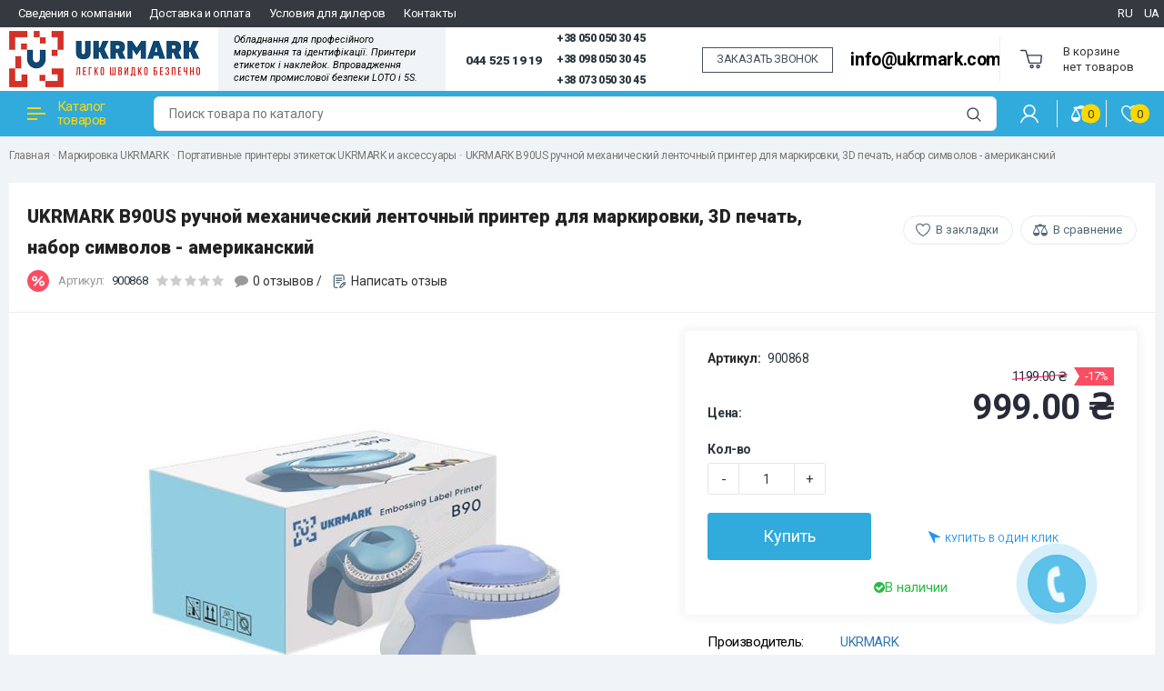

--- FILE ---
content_type: text/html; charset=utf-8
request_url: https://ukrmark.com/ukrmark-b90us-printer-ruchnoj-mehanicheskij-lentochnyj-dlya-markirovki
body_size: 17471
content:
<!DOCTYPE html>
<!--[if IE]><![endif]-->
<!--[if IE 8 ]>
<html dir="ltr" lang="ru" class="ie8">
  <![endif]-->
  <!--[if IE 9 ]>
  <html dir="ltr" lang="ru" class="ie9">
    <![endif]-->
    <!--[if (gt IE 9)|!(IE)]><!-->
    <html dir="ltr" lang="ru">
      <!--<![endif]-->
      <head>
          <!-- Google Tag Manager -->
<script>(function(w,d,s,l,i){w[l]=w[l]||[];w[l].push({'gtm.start':
new Date().getTime(),event:'gtm.js'});var f=d.getElementsByTagName(s)[0],
j=d.createElement(s),dl=l!='dataLayer'?'&l='+l:'';j.async=true;j.src=
'https://www.googletagmanager.com/gtm.js?id='+i+dl;f.parentNode.insertBefore(j,f);
})(window,document,'script','dataLayer','GTM-M7XVFL7');</script>
<!-- End Google Tag Manager -->
        <meta charset="UTF-8" />
        <meta name="viewport" content="width=device-width, initial-scale=1">
        <meta http-equiv="X-UA-Compatible" content="IE=edge">
        <title>UKRMARK B90US ручной механический ленточный принтер для маркировки, 3D печать, набор символов - американский</title>

      
        <base href="https://ukrmark.com/" />
                        <meta property="og:title" content="UKRMARK B90US ручной механический ленточный принтер для маркировки, 3D печать, набор символов - американский" />
        <meta property="og:type" content="website" />
        <meta property="og:url" content="https://ukrmark.com/ukrmark-b90us-printer-ruchnoj-mehanicheskij-lentochnyj-dlya-markirovki" />
                <meta property="og:image" content="https://ukrmark.com/image/cache/catalog/china/b90/b90_1_v-480x480.jpg" />
                <meta property="og:site_name" content="UKRMARK - Принтери етикеток і наклейок" />
        <script src="https://code.jquery.com/jquery-2.2.4.min.js"></script>
        <link href="catalog/view/theme/custom/js/bootstrap/css/bootstrap.min.css" rel="stylesheet" media="screen" />
        <script src="catalog/view/theme/custom/js/bootstrap/js/bootstrap.min.js"></script>
        <link href="catalog/view/theme/custom/js/font-awesome/css/font-awesome.min.css" rel="stylesheet" type="text/css" />
        <link href="https://fonts.googleapis.com/css?family=Roboto:300,300i,400,400i,500,500i,700,700i,900,900i&display=swap" rel="stylesheet">
		<link href="catalog/view/theme/custom/js/slick/slick.css" rel="stylesheet" type="text/css" />
        <link href="catalog/view/theme/custom/js/slick/slick-theme.min.css" rel="stylesheet" type="text/css" />
        <link href="catalog/view/theme/custom/js/slinky/slinky.min.css" rel="stylesheet">
        <link href="catalog/view/theme/custom/stylesheet/stylesheet.css" rel="stylesheet">
        <link href="catalog/view/theme/custom/js/fonts/circe/stylesheet.css" rel="stylesheet">
		<link href="catalog/view/theme/custom/js/jquery_nice_select/css/nice-select.min.css" rel="stylesheet">

            <!--<link href="catalog/view/theme/default/stylesheet/video_style.css" rel="stylesheet">-->
    
                <link href="catalog/view/javascript/jquery/magnific/magnific-popup.css" type="text/css" rel="stylesheet" media="screen" />
                <link href="catalog/view/javascript/jquery/datetimepicker/bootstrap-datetimepicker.min.css" type="text/css" rel="stylesheet" media="screen" />
                <link href="/catalog/view/javascript/bootstrap/css/bootstrap-datetimepicker.css" type="text/css" rel="stylesheet" media="screen" />
                <link href="/catalog/view/theme/default/stylesheet/sobfeedback.css" type="text/css" rel="stylesheet" media="screen" />
                <script src="catalog/view/theme/custom/js/common.js"></script>
        <script src="catalog/view/theme/custom/js/slinky/slinky.min.js"></script>
		<script src="catalog/view/theme/custom/js/slick/slick.min.js"></script>
		<script src="catalog/view/theme/custom/js/jquery_nice_select/js/jquery.nice-select.min.js"></script>
            <link rel="alternate" hreflang="ru" href="https://ukrmark.com/ukrmark-b90us-printer-ruchnoj-mehanicheskij-lentochnyj-dlya-markirovki" />
                        <link rel="alternate" hreflang="ua" href="https://ukrmark.com/ua/ukrmark-b90us-printer-ruchnoj-mehanicheskij-lentochnyj-dlya-markirovki" />
                        
                <link href="https://ukrmark.com/ukrmark-b90us-printer-ruchnoj-mehanicheskij-lentochnyj-dlya-markirovki" rel="canonical" />
                <link href="https://ukrmark.com/image/catalog/8selfhousd67emsk002ezkapx5sj57zzuoknpt5x.png" rel="icon" />
                        <script src="catalog/view/javascript/jquery/magnific/jquery.magnific-popup.min.js"></script>
                <script src="catalog/view/javascript/jquery/datetimepicker/moment.js"></script>
                <script src="catalog/view/javascript/jquery/datetimepicker/locale/ru-ru.js"></script>
                <script src="catalog/view/javascript/jquery/datetimepicker/bootstrap-datetimepicker.min.js"></script>
                <script src="/catalog/view/javascript/bootstrap/js/validator.js"></script>
                <script src="/catalog/view/javascript/jquery/maskedinput.min.js"></script>
                <script src="/catalog/view/javascript/jquery/moment.min.js"></script>
                <script src="/catalog/view/javascript/jquery/moment-with-locales.min.js"></script>
                <script src="/catalog/view/javascript/bootstrap/js/bootstrap-datetimepicker.min.js"></script>
                <script src="/catalog/view/javascript/sobfeedback.js"></script>
                <script src="catalog/view/javascript/salesdrive.js"></script>
                        <!-- Google tag (gtag.js) -->
<script async src="https://www.googletagmanager.com/gtag/js?id=G-QPDQR28C60"></script>
<script>
  window.dataLayer = window.dataLayer || [];
  function gtag(){dataLayer.push(arguments);}
  gtag('js', new Date());

  gtag('config', 'G-QPDQR28C60');
</script>
        		<link rel="stylesheet" type="text/css" href="catalog/view/stylesheet/pdqo/vendor/magnific-popup/magnific-popup.min.css" />
		<link rel="stylesheet" type="text/css" href="catalog/view/stylesheet/pdqo/vendor/animate/animate.min.css" />
		<link rel="stylesheet" type="text/css" href="catalog/view/stylesheet/pdqo/pdqo.min.css" />
		<link rel="stylesheet" type="text/css" href="catalog/view/stylesheet/pdqo/default.css" />

									<script src="catalog/view/javascript/xd_zvonok.js" ENGINE="text/javascript"></script>
					<script src="catalog/view/javascript/sourcebuster.min.js" type="text/javascript"></script>
					<link href="catalog/view/theme/default/stylesheet/xd_zvonok.css" rel="stylesheet">
											<script src="catalog/view/javascript/jquery.mask.min.js" type="text/javascript"></script>
						<script>
							$(document).ready(function(){
								$('#xd_zvonok_phone').mask('+38(000)000-00-00');
							});
						</script>
									            

				<script ENGINE="text/javascript" src="catalog/view/theme/default/js/scrolltopcontrol.js"></script>
			

										<script src="catalog/view/javascript/buyoneclick.js" ENGINE="text/javascript"></script>
						<script>
							function clickAnalytics(){
								console.log('clickAnalytics');
																								return true;
							}
							function clickAnalyticsSend(){
								console.log('clickAnalyticsSend');
																								
								return true;
							}		
							function clickAnalyticsSuccess(){
								console.log('clickAnalyticsSuccess');
																									
								return true;
							}								
						</script>						
													<script src="catalog/view/javascript/jquery.mask.min.js" type="text/javascript"></script>
							<script>
								$(document).ready(function(){
									$('#boc_phone').mask('+38(000)000-00-00');
								});
							</script>
																								<style type="text/css">
							@keyframes lds-rolling {
								0% {
									-webkit-transform: translate(-50%, -50%) rotate(0deg);
									transform: translate(-50%, -50%) rotate(0deg);
								}
								100% {
									-webkit-transform: translate(-50%, -50%) rotate(360deg);
									transform: translate(-50%, -50%) rotate(360deg);
								}
							}
							@-webkit-keyframes lds-rolling {
								0% {
									-webkit-transform: translate(-50%, -50%) rotate(0deg);
									transform: translate(-50%, -50%) rotate(0deg);
								}
								100% {
									-webkit-transform: translate(-50%, -50%) rotate(360deg);
									transform: translate(-50%, -50%) rotate(360deg);
								}
							}
							.lds-rolling {
								position: relative;
								text-align: center;
							}
							.lds-rolling div, .lds-rolling div:after {
								position: absolute;
								width: 160px;
								height: 160px;
								border: 20px solid #bbcedd;
								border-top-color: transparent;
								border-radius: 50%;
							}
							.lds-rolling div {
								-webkit-animation: lds-rolling 1s linear infinite;
								animation: lds-rolling 1s linear infinite;
								top: 100px;
								left: 100px;
							}
							.lds-rolling div:after {
								-webkit-transform: rotate(90deg);
								transform: rotate(90deg);
							}
							.lds-rolling {
								width: 200px !important;
								height: 200px !important;
								-webkit-transform: translate(-100px, -100px) scale(1) translate(100px, 100px);
								transform: translate(-100px, -100px) scale(1) translate(100px, 100px);
								margin: 0 auto;
							}
							.col-pd-15 {
								padding-left:15px;
								padding-right:15px;
							}
							.col-mb-10 {
								margin-bottom:10px;
							}
							#boc_order hr {
								margin-top:0px;
								margin-bottom:15px;
							}
							.boc_product_info > div {
								line-height: 120px;
							}
							.boc_product_info > div > img {
								max-height: 120px;
								margin: 0 auto;
							}
							.boc_product_info > div > img, .boc_product_info > div > div, .boc_product_info > div > p {
								display: inline-block;
								line-height: normal;
								vertical-align: middle;
							}
							#boc_order .checkbox {
								margin-top: 0;
								padding: 0 10px;
								border: 1px solid transparent;
								border-radius: 6px;
							}
							#boc_order .checkbox.has-error {
								border-color: #a94442;
							}
							@media (max-width: 767px) {
								.boc_product_info > div {
									line-height:normal;
									text-align:center;
								}
							}
						</style>
				            

                        

                    
                            
    <script async src="https://www.googletagmanager.com/gtag/js?id=AW-744099503"></script>
    <script>
        window.dataLayer = window.dataLayer || [];
        function gtag(){dataLayer.push(arguments);}
        gtag('js', new Date());
                    
                                    gtag('config', 'AW-744099503', {'allow_enhanced_conversions': true});
                            
            </script>

                                <script>
                    let global_sha256_email, global_sha256_phone;
                    var session_email = 'undefined';
                    if (session_email != 'undefined' && session_email != '')
                        global_sha256_email = session_email;
                    var session_phone = 'undefined';
                    if (session_phone != 'undefined' && session_phone != '')
                        global_sha256_phone = session_phone;
                </script>
            
            <script>
                        
                                            if(typeof gtag !== 'undefined')
                            gtag('event', 'view_item', {"value":1199,"items":[{"id":"2229","name":"UKRMARK B90US \u0440\u0443\u0447\u043d\u043e\u0439 \u043c\u0435\u0445\u0430\u043d\u0438\u0447\u0435\u0441\u043a\u0438\u0439 \u043b\u0435\u043d\u0442\u043e\u0447\u043d\u044b\u0439 \u043f\u0440\u0438\u043d\u0442\u0435\u0440 \u0434\u043b\u044f \u043c\u0430\u0440\u043a\u0438\u0440\u043e\u0432\u043a\u0438, 3D \u043f\u0435\u0447\u0430\u0442\u044c, \u043d\u0430\u0431\u043e\u0440 \u0441\u0438\u043c\u0432\u043e\u043b\u043e\u0432 - \u0430\u043c\u0435\u0440\u0438\u043a\u0430\u043d\u0441\u043a\u0438\u0439","price":1199,"google_business_vertical":"retail"}],"send_to":["AW-744099503"]} );
                                
                    </script>
                
      <link href="catalog/view/javascript/live_search/live_search.css" rel="stylesheet" type="text/css">
<script src="catalog/view/javascript/live_search/live_search.js" type="text/javascript"></script>
<script type="text/javascript"><!--
$(document).ready(function() {
var options = {"text_view_all_results":"\u041f\u0435\u0440\u0435\u0433\u043b\u044f\u043d\u0443\u0442\u0438 \u0432\u0441\u0456 \u0440\u0435\u0437\u0443\u043b\u044c\u0442\u0430\u0442\u0438","text_empty":"\u041d\u0435\u0442 \u0442\u043e\u0432\u0430\u0440\u043e\u0432, \u0441\u043e\u043e\u0442\u0432\u0435\u0442\u0441\u0442\u0432\u0443\u044e\u0449\u0438\u0445 \u043a\u0440\u0438\u0442\u0435\u0440\u0438\u044f\u043c \u043f\u043e\u0438\u0441\u043a\u0430.","module_live_search_show_image":"1","module_live_search_show_price":"1","module_live_search_show_description":"1","module_live_search_min_length":"2","module_live_search_show_add_button":"0"};
LiveSearchJs.init(options); 
});
//--></script>
</head>

      <body class="product-product-2229">

									<div class="pull-left xd_call__back">
						<a href="javascript:void(0)" onclick="$('#xd_zvonok_modal').modal('show');" id="xd_zvonok_phone_button" class="btn btn-link">
							<div class="circlephone" style="transform-origin: center;"></div>
							<div class="circle-fill" style="transform-origin: center;"></div>
							<div class="img-circle" style="transform-origin: center;">
								<div class="img-circleblock" style="transform-origin: center;"><p style="margin:0;">ЗАКАЗАТЬ ЗВОНОК</p></div>
							</div>
						</a>
					</div>
				            
          <!-- Google Tag Manager (noscript) -->
<noscript><iframe src="https://www.googletagmanager.com/ns.html?id=GTM-M7XVFL7"
height="0" width="0" style="display:none;visibility:hidden"></iframe></noscript>
<!-- End Google Tag Manager (noscript) -->
        <div class="wrap">
        <header>
          <div class="header-fixed-margin active"></div>
          <div class="header-top">
            <div class="header-wrapper">
			<div class="top--menu">
			        <ul class="top--box_menu">
						                          <li class="topm--menu--items">
                            <a href="https://ukrmark.com/about_us" class="nav-mobile-list-link nav-mobile-list-link-main">
                            Сведения о компании                            </a>
                          </li>
                                                   <li class="topm--menu--items">
                            <a href="https://ukrmark.com/delivery" class="nav-mobile-list-link nav-mobile-list-link-main">
                            Доставка и оплата                            </a>
                          </li>
                                                   <li class="topm--menu--items">
                            <a href="https://ukrmark.com/usloviya-dlya-dilerov" class="nav-mobile-list-link nav-mobile-list-link-main">
                            Условия для дилеров                            </a>
                          </li>
                                                   <li class="topm--menu--items">
                            <a href="https://ukrmark.com/contact" class="nav-mobile-list-link nav-mobile-list-link-main">
                            Контакты                            </a>
                          </li>
                         					</ul>		
					<ul class="top--box_menu left">
					  
						    <li class="language-selector"><div id="ocd_multilang" class="pull-left">
    <div class="btn-group">
       
        <ul class="lang-list">
                        <li>
                <a data-href="https://ukrmark.com/ru/ukrmark-b90us-printer-ruchnoj-mehanicheskij-lentochnyj-dlya-markirovki" class="btn btn-link btn-block" href="https://ukrmark.com/ukrmark-b90us-printer-ruchnoj-mehanicheskij-lentochnyj-dlya-markirovki">
                    RU </a></li>
                        <li>
                <a data-href="https://ukrmark.com/ua/ukrmark-b90us-printer-ruchnoj-mehanicheskij-lentochnyj-dlya-markirovki" class="btn btn-link btn-block" href="https://ukrmark.com/ua/ukrmark-b90us-printer-ruchnoj-mehanicheskij-lentochnyj-dlya-markirovki">
                    UA </a></li>
                    </ul>
    </div>
    <script>
        $('#ocd_multilang a').each(function (e) {
            $(this).attr('href', $(this).attr('data-href'));
        });
    </script>
</div>
</li>
												</ul>
		</div>
              <div class="header-top-box">
                <div class="container h100">
                  <div class="header-hamburger mobile-only"></div>
                  <div class="mobile-nav">
                    <button class="nav-close"></button>
					<button class="sub-screen-back mobile-only"></button>
                    <div class="container nav-container">
                      <div class="container-inner">
                        <ul class="nav-mobile-list mobile-only">
                          <li class="nav-mobile-list-item nav-mobile-list-item-header nav-mobile-list-item-empty">
						    <span class="logo"> <img src="https://ukrmark.com/image/catalog/banners/ukrmarklogo2-24444.png" title="UKRMARK - Принтери етикеток і наклейок" alt="UKRMARK - Принтери етикеток і наклейок" /></span>
							   
						    <span class="language_mob"><div id="ocd_multilang" class="pull-left">
    <div class="btn-group">
       
        <ul class="lang-list">
                        <li>
                <a data-href="https://ukrmark.com/ru/ukrmark-b90us-printer-ruchnoj-mehanicheskij-lentochnyj-dlya-markirovki" class="btn btn-link btn-block" href="https://ukrmark.com/ukrmark-b90us-printer-ruchnoj-mehanicheskij-lentochnyj-dlya-markirovki">
                    RU </a></li>
                        <li>
                <a data-href="https://ukrmark.com/ua/ukrmark-b90us-printer-ruchnoj-mehanicheskij-lentochnyj-dlya-markirovki" class="btn btn-link btn-block" href="https://ukrmark.com/ua/ukrmark-b90us-printer-ruchnoj-mehanicheskij-lentochnyj-dlya-markirovki">
                    UA </a></li>
                    </ul>
    </div>
    <script>
        $('#ocd_multilang a').each(function (e) {
            $(this).attr('href', $(this).attr('data-href'));
        });
    </script>
</div>
</span>
													  </li>
                          <li class="nav-mobile-list-item sub-screen icon-catalog">
                            <a href="#" class="nav-mobile-list-link has-icon">Каталог товаров</a> 
                                                          <div class="js-menu sub-screen-sub">
                                <ul class="active">
                                  <li class="mobile-category-title"><a><span>Каталог</span></a></li>
                                                                                                  
                                  <li>
                                    <a href="https://ukrmark.com/markirovka-brady/">Маркировка BRADY</a>
                                                                        <ul>
                                                                            <li><a href="https://ukrmark.com/markirovka-brady/printery-i-aksessuary-brady/">Принтеры и аксессуары</a></li>
                                                                            <li><a href="https://ukrmark.com/markirovka-brady/raskhodnye-materialy-kartridzhi-etiketki-i-ribbony-dlya-pechati/">Расходные материалы</a></li>
                                                                            <li><a href="https://ukrmark.com/markirovka-brady/gotovaya-markirovka/">Готовая маркировка</a></li>
                                                                          </ul>
                                                                      </li>
                                                                                                                                    
                                  <li>
                                    <a href="https://ukrmark.com/markirovka_ukrmark/">Маркировка UKRMARK</a>
                                                                        <ul>
                                                                            <li><a href="https://ukrmark.com/markirovka_ukrmark/portativnye_printery_etiketok/">Портативные принтеры этикеток UKRMARK и аксессуары</a></li>
                                                                            <li><a href="https://ukrmark.com/markirovka_ukrmark/kartridzhi_dlya_portativnyh_printerov_brother/">Картриджи UKRMARK совместимые с Brother</a></li>
                                                                            <li><a href="https://ukrmark.com/markirovka_ukrmark/kartridzhi_dlya_portativnyh_printerov_epson/">Картриджи UKRMARK совместимые с Epson</a></li>
                                                                            <li><a href="https://ukrmark.com/markirovka_ukrmark/kartridzhi_dlya_portativnyh_printerov_dymo/">Картриджи UKRMARK совместимые с DYMO</a></li>
                                                                            <li><a href="https://ukrmark.com/index.php?route=product/category&amp;path=98_117">Расходные к UKRMARK 550</a></li>
                                                                            <li><a href="https://ukrmark.com/markirovka_ukrmark/etiketki_v_rulonah/">Этикетки UKRMARK в рулонах</a></li>
                                                                            <li><a href="https://ukrmark.com/markirovka_ukrmark/stacionarnye_printery_etiketok/">Настольные принтеры этикеток UKRMARK</a></li>
                                                                            <li><a href="https://ukrmark.com/markirovka_ukrmark/termobumaga-bez-adgeziva/">Термобумага без адгезива</a></li>
                                                                            <li><a href="https://ukrmark.com/markirovka_ukrmark/etiketki-a4/">Самоклеящиеся этикетки А4</a></li>
                                                                            <li><a href="https://ukrmark.com/markirovka_ukrmark/kassovaya_lenta/">Чековая лента</a></li>
                                                                            <li><a href="https://ukrmark.com/markirovka_ukrmark/pibbony/">Риббоны</a></li>
                                                                          </ul>
                                                                      </li>
                                                                                                                                    
                                  <li>
                                    <a href="https://ukrmark.com/kaplestrujnaya-markirovka/">Каплеструйная маркировка</a>
                                                                        <ul>
                                                                            <li><a href="https://ukrmark.com/kaplestrujnaya-markirovka/kaplestrujnaya-markirovka-printery/">Принтеры</a></li>
                                                                            <li><a href="https://ukrmark.com/kaplestrujnaya-markirovka/kaplestrujnaya-markirovka-kartridgi/">Картриджи</a></li>
                                                                            <li><a href="https://ukrmark.com/kaplestrujnaya-markirovka/kaplestrujnaya-markirovka-aksesuari/">Аксесуары</a></li>
                                                                          </ul>
                                                                      </li>
                                                                                                                                        <li><a href="https://ukrmark.com/lazernaya-markirovka-ukrmark/">Лазерная маркировка</a></li>
                                                                                                                                    
                                  <li>
                                    <a href="https://ukrmark.com/oborudovanie-dlya-markirovki-sic-marking/">Оборудование для маркировки SIC MARKING</a>
                                                                        <ul>
                                                                            <li><a href="https://ukrmark.com/oborudovanie-dlya-markirovki-sic-marking/udarno-tochechnaya-markirovka/">Ударно-точечная маркировка</a></li>
                                                                            <li><a href="https://ukrmark.com/oborudovanie-dlya-markirovki-sic-marking/markirovka-procherchivaniem/">Маркировка прочерчиванием</a></li>
                                                                            <li><a href="https://ukrmark.com/oborudovanie-dlya-markirovki-sic-marking/lazernaya-markirovka/">Лазерная маркировка</a></li>
                                                                            <li><a href="https://ukrmark.com/oborudovanie-dlya-markirovki-sic-marking/zapchasti-dlya-markiratorov-sic/">Аксессуары и запчасти для SIC Marking</a></li>
                                                                          </ul>
                                                                      </li>
                                                                                                                                        <li><a href="https://ukrmark.com/skanery-shtrih-kodov/">Сканеры штрих- и QR-кодов</a></li>
                                                                                                                                    
                                  <li>
                                    <a href="https://ukrmark.com/loto-promyshlennaya-bezopasnost/">LOTO Промышленная безопасность</a>
                                                                        <ul>
                                                                            <li><a href="https://ukrmark.com/loto-promyshlennaya-bezopasnost/blokiratory-mekhanicheskikh-riskov-dlya-kranov-ventiley-zadvizhek/">Блокираторы механических рисков для кранов, вентилей, задвижек</a></li>
                                                                            <li><a href="https://ukrmark.com/loto-promyshlennaya-bezopasnost/blokiratory-elektricheskikh-riskov-dlya-elektroavtomatov-razemov-knopok/">Блокираторы электрических рисков для электроавтоматов, разъемов, кнопок</a></li>
                                                                            <li><a href="https://ukrmark.com/loto-promyshlennaya-bezopasnost/blokirovochnye-zamki/">Блокировочные замки</a></li>
                                                                            <li><a href="https://ukrmark.com/loto-promyshlennaya-bezopasnost/gruppovaya-blokirovka/">Групповая блокировка</a></li>
                                                                            <li><a href="https://ukrmark.com/loto-promyshlennaya-bezopasnost/nabory-blokiratorov/">Наборы блокираторов</a></li>
                                                                            <li><a href="https://ukrmark.com/loto-promyshlennaya-bezopasnost/sorbenty-spc/">Сорбенты SPC</a></li>
                                                                            <li><a href="https://ukrmark.com/loto-promyshlennaya-bezopasnost/printery-dlya-pechati-znakov-i-tablichek/"> Принтеры для печати знаков и табличек</a></li>
                                                                            <li><a href="https://ukrmark.com/loto-promyshlennaya-bezopasnost/znaki-i-lenty-bezopasnosti/">Знаки и ленты безопасности</a></li>
                                                                          </ul>
                                                                      </li>
                                                                                                                                        <li><a href="https://ukrmark.com/aktsii-rasprodazha/">Акции и Распродажи от - 20% до - 80% </a></li>
                                                                                                                                    
                                  <li>
                                    <a href="https://ukrmark.com/uslugi-ukrmark/">Услуги от UKRMARK</a>
                                                                        <ul>
                                                                            <li><a href="https://ukrmark.com/uslugi-ukrmark/lockout-tagout-promyshlennaya-bezopasnost-loto/">Lockout Tagout Промышленная безопасность LOTO</a></li>
                                                                            <li><a href="https://ukrmark.com/uslugi-ukrmark/5s-lean-berezhlivoe-proizvodstvo/"> 5S, LEAN, Бережливое производство</a></li>
                                                                          </ul>
                                                                      </li>
                                                                                                    </ul>
                              </div>
                              <script>
                                var slinky = $('.js-menu').slinky({
                                	title: true,
                                });
                              </script>
                                                      </li>
                                                    <li class="nav-mobile-list-item">
                            <a href="https://ukrmark.com/about_us" class="nav-mobile-list-link nav-mobile-list-link-main">
                            Сведения о компании                            </a>
                          </li>
                                                    <li class="nav-mobile-list-item">
                            <a href="https://ukrmark.com/delivery" class="nav-mobile-list-link nav-mobile-list-link-main">
                            Доставка и оплата                            </a>
                          </li>
                                                    <li class="nav-mobile-list-item">
                            <a href="https://ukrmark.com/usloviya-dlya-dilerov" class="nav-mobile-list-link nav-mobile-list-link-main">
                            Условия для дилеров                            </a>
                          </li>
                                                    <li class="nav-mobile-list-item">
                            <a href="https://ukrmark.com/contact" class="nav-mobile-list-link nav-mobile-list-link-main">
                            Контакты                            </a>
                          </li>
                          						 
                        </ul>
                      </div>
                    </div>
                  </div>
                  <div class="header-grid">
                    <div class="header-logo header-cell">
                                                                  <a href="https://ukrmark.com/">
                      <img src="https://ukrmark.com/image/catalog/banners/ukrmarklogo2-24444.png" title="UKRMARK - Принтери етикеток і наклейок" alt="UKRMARK - Принтери етикеток і наклейок" />
                      </a>
                                                                </div>
					<!-- Телефон и режим работы -->
					<div class="header-jobs header-cell">
					  					  <div class="job-text">Обладнання для професійного
маркування та ідентифікації.
Принтери етикеток і наклейок.
Впровадження систем промислової
безпеки LOTO і 5S.</div>
					  					</div> 
					<!-- // Телефон и режим работы -->
                    <div class="header-right-item">
					<a class="phone-number__link phone-number__link--size-xl" title="044 525 19 19" href="tel:0445251919">044 525 19 19</a>
                          <div class="gcell _pl-sm _xl-pl-def">
                                <div class="phone-number">
									<div class="_ellipsis">
										<a class="phone-number__link" title="+38 050 050 30 45" href="tel:+380500503045">
											+38 050 050 30 45
										</a>
									</div>
									</div>
																								<div class="phone-number">
									<div class="_ellipsis">
										<a class="phone-number__link" title="+38 098 050 30 45" href="tel:+380980503045">
											+38 098 050 30 45
										</a>
									</div>
									</div>
																								<div class="phone-number">
									<div class="_ellipsis">
										<a class="phone-number__link" title="+38 073 050 30 45" href="tel:+380730503045">
											+38 073 050 30 45
										</a>
									</div>
									</div>
                                </div>
																	<script src="catalog/view/javascript/xd_zvonok.js" type="text/javascript"></script>
									<script src="catalog/view/javascript/sourcebuster.min.js" type="text/javascript"></script>
									<link href="catalog/view/theme/default/stylesheet/xd_zvonok.css" rel="stylesheet">
																		<div class="pull-left xd_callaback">
										 <a href="javascript:void(0)" onclick="$('#xd_zvonok_modal').modal('show');" class="btn btn-link">
										  <span class="button__text"> ЗАКАЗАТЬ ЗВОНОК</span>
										 </a>
									</div>
																		
								 					  <div class="comment-text"><a href="mailto:info@ukrmark.com">info@ukrmark.com</a></div>
					  
                     </div>
               
                    <div class="header-cell header-cart header-cart-empty">
                      <div class="header-cart-inner">
                        <div class="status-cart">
                        <div id="cart" class="btn-group btn-block">
  <button type="button" data-toggle="dropdown" data-loading-text="Загрузка..." class="btn btn-inverse btn-block btn-lg dropdown-toggle">
		<span class="no-products">В корзине <br> нет товаров</span>
	  </button>
  <ul class="dropdown-menu pull-right">    
		
    <li>
	  <button class="nav-close"></button>
      <p class="text-center">В корзине пусто!</p>
    </li>
      </ul>
</div>
                        </div>
                      </div>
                    </div>
                  </div>
                  <!-- Mobile icon -->
                  <div class="mobile-icon-search hidden-sm hidden-md hidden-lg"></div>
                  <div class="header-search-mobile">
                    <button class="nav-close"></button>
                    <div class="header-search-mobile-control-container">
                      <div class="search-control-mobile">
                        <input type="text" name="search" value="" placeholder="Поиск товара по каталогу" class="search-control-input" />
<span class="search-control-clear"><span class="search-control-clear-icon"></span></span>
<button type="button" class="custom-btn custom-btn-push search-control-submit"><i class="search-control-icon"></i></button>                      </div>
                    </div>
                  </div>
                  <div class="mobile-icon-user hidden-sm hidden-md hidden-lg"></div>
                  <div class="header-list-mobile">
                    <div class="container header-list-mobile-inner">
                      <button class="nav-close"></button>
                      <ul class="account-list-item">
                        <li class="account-list-item-empty account-list-item-header"></li>
                                                <li class="account-list-link"><a href="https://ukrmark.com/login/" class="mobile-list-link"><i class="icon-login-sign"></i>Войти</a></li>
                        <li class="account-list-link"><a href="https://ukrmark.com/create-account/" class="mobile-list-link">Регистрация</a></li>
                                                <li class="account-list-link"><a href="https://ukrmark.com/wishlist/" class="wishlist mobile-list-link">Избранное 0</a></li>
                        <li class="account-list-link"><a href="https://ukrmark.com/index.php?route=checkout/cart" class="mobile-list-link" title="Корзина покупок">Корзина покупок</a></li>
                        <li class="account-list-link"><a href="https://ukrmark.com/checkout/" class="mobile-list-link" title="Оформление заказа">Оформление заказа</a></li>
                          
						<li class="account-list-link language-selector"><div id="ocd_multilang" class="pull-left">
    <div class="btn-group">
       
        <ul class="lang-list">
                        <li>
                <a data-href="https://ukrmark.com/ru/ukrmark-b90us-printer-ruchnoj-mehanicheskij-lentochnyj-dlya-markirovki" class="btn btn-link btn-block" href="https://ukrmark.com/ukrmark-b90us-printer-ruchnoj-mehanicheskij-lentochnyj-dlya-markirovki">
                    RU </a></li>
                        <li>
                <a data-href="https://ukrmark.com/ua/ukrmark-b90us-printer-ruchnoj-mehanicheskij-lentochnyj-dlya-markirovki" class="btn btn-link btn-block" href="https://ukrmark.com/ua/ukrmark-b90us-printer-ruchnoj-mehanicheskij-lentochnyj-dlya-markirovki">
                    UA </a></li>
                    </ul>
    </div>
    <script>
        $('#ocd_multilang a').each(function (e) {
            $(this).attr('href', $(this).attr('data-href'));
        });
    </script>
</div>
</li>
                        											  </ul>
                    </div>
                  </div>
                  <!-- // Mobile icon -->
                </div>
              </div>
              <div class="right-wrap hidden-xs">
                <div class="rw-top">
                  <div class="container">
                    <div class="rw-left">
                      <div class="rw-inner">
                        <div class="main-menu">
                          <ul id="nav" class="main-menu-middle navmenu">
                                                        <li class="cat-item-title item-info">
                              <a class="cat-link" onclick="myFunction()">
                                <span class="cat-icon"><i></i></span>
                                Каталог товаров                              </a>
                              <div class="main-catalog" id="menuDrop">
                                <ul class="main-cat-inner">
                                                                                                      <li class="sub">
                                    <div class="menu-img">
                                      <img src="https://ukrmark.com/image/cache/catalog/brady%280122%29-50x50.jpg" alt="Маркировка BRADY" title="Маркировка BRADY" />
                                    </div>
                                    <div class="subchild-item">
                                      <a href="https://ukrmark.com/markirovka-brady/" class="sub-title">Маркировка BRADY</a>
                                                                            <ul class="submenu">
                                                                                <li><a href="https://ukrmark.com/markirovka-brady/printery-i-aksessuary-brady/">Принтеры и аксессуары</a></li>
                                                                                <li><a href="https://ukrmark.com/markirovka-brady/raskhodnye-materialy-kartridzhi-etiketki-i-ribbony-dlya-pechati/">Расходные материалы</a></li>
                                                                                <li><a href="https://ukrmark.com/markirovka-brady/gotovaya-markirovka/">Готовая маркировка</a></li>
                                                                              </ul>
                                                                          </div>
                                  </li>
                                                                                                                                        <li class="sub">
                                    <div class="menu-img">
                                      <img src="https://ukrmark.com/image/cache/catalog/8selfhousd67emsk002ezkapx5sj57zzuoknpt5x-50x50.png" alt="Маркировка UKRMARK" title="Маркировка UKRMARK" />
                                    </div>
                                    <div class="subchild-item">
                                      <a href="https://ukrmark.com/markirovka_ukrmark/" class="sub-title">Маркировка UKRMARK</a>
                                                                            <ul class="submenu">
                                                                                <li><a href="https://ukrmark.com/markirovka_ukrmark/portativnye_printery_etiketok/">Портативные принтеры этикеток UKRMARK и аксессуары</a></li>
                                                                                <li><a href="https://ukrmark.com/markirovka_ukrmark/kartridzhi_dlya_portativnyh_printerov_brother/">Картриджи UKRMARK совместимые с Brother</a></li>
                                                                                <li><a href="https://ukrmark.com/markirovka_ukrmark/kartridzhi_dlya_portativnyh_printerov_epson/">Картриджи UKRMARK совместимые с Epson</a></li>
                                                                                <li><a href="https://ukrmark.com/markirovka_ukrmark/kartridzhi_dlya_portativnyh_printerov_dymo/">Картриджи UKRMARK совместимые с DYMO</a></li>
                                                                                <li><a href="https://ukrmark.com/index.php?route=product/category&amp;path=98_117">Расходные к UKRMARK 550</a></li>
                                                                                <li><a href="https://ukrmark.com/markirovka_ukrmark/etiketki_v_rulonah/">Этикетки UKRMARK в рулонах</a></li>
                                                                                <li><a href="https://ukrmark.com/markirovka_ukrmark/stacionarnye_printery_etiketok/">Настольные принтеры этикеток UKRMARK</a></li>
                                                                                <li><a href="https://ukrmark.com/markirovka_ukrmark/termobumaga-bez-adgeziva/">Термобумага без адгезива</a></li>
                                                                                <li><a href="https://ukrmark.com/markirovka_ukrmark/etiketki-a4/">Самоклеящиеся этикетки А4</a></li>
                                                                                <li><a href="https://ukrmark.com/markirovka_ukrmark/kassovaya_lenta/">Чековая лента</a></li>
                                                                                <li><a href="https://ukrmark.com/markirovka_ukrmark/pibbony/">Риббоны</a></li>
                                                                              </ul>
                                                                          </div>
                                  </li>
                                                                                                                                        <li class="sub">
                                    <div class="menu-img">
                                      <img src="https://ukrmark.com/image/cache/catalog/category/edding-kompaktdrucker-mobil%281%29-600x600-50x50.jpg" alt="Каплеструйная маркировка" title="Каплеструйная маркировка" />
                                    </div>
                                    <div class="subchild-item">
                                      <a href="https://ukrmark.com/kaplestrujnaya-markirovka/" class="sub-title">Каплеструйная маркировка</a>
                                                                            <ul class="submenu">
                                                                                <li><a href="https://ukrmark.com/kaplestrujnaya-markirovka/kaplestrujnaya-markirovka-printery/">Принтеры</a></li>
                                                                                <li><a href="https://ukrmark.com/kaplestrujnaya-markirovka/kaplestrujnaya-markirovka-kartridgi/">Картриджи</a></li>
                                                                                <li><a href="https://ukrmark.com/kaplestrujnaya-markirovka/kaplestrujnaya-markirovka-aksesuari/">Аксесуары</a></li>
                                                                              </ul>
                                                                          </div>
                                  </li>
                                                                                                                                        <li>
                                    <div class="menu-img">
                                      <img src="https://ukrmark.com/image/cache/catalog/laser/laser-50x50.png" alt="Лазерная маркировка" title="Лазерная маркировка" />
                                    </div>
                                    <div class="subchild-item">
                                      <a href="https://ukrmark.com/lazernaya-markirovka-ukrmark/" class="sub-title">Лазерная маркировка</a>
                                    </div>
                                  </li>
                                                                                                                                        <li class="sub">
                                    <div class="menu-img">
                                      <img src="https://ukrmark.com/image/cache/catalog/category/sic-markingkopija-50x50.jpg" alt="Оборудование для маркировки SIC MARKING" title="Оборудование для маркировки SIC MARKING" />
                                    </div>
                                    <div class="subchild-item">
                                      <a href="https://ukrmark.com/oborudovanie-dlya-markirovki-sic-marking/" class="sub-title">Оборудование для маркировки SIC MARKING</a>
                                                                            <ul class="submenu">
                                                                                <li><a href="https://ukrmark.com/oborudovanie-dlya-markirovki-sic-marking/udarno-tochechnaya-markirovka/">Ударно-точечная маркировка</a></li>
                                                                                <li><a href="https://ukrmark.com/oborudovanie-dlya-markirovki-sic-marking/markirovka-procherchivaniem/">Маркировка прочерчиванием</a></li>
                                                                                <li><a href="https://ukrmark.com/oborudovanie-dlya-markirovki-sic-marking/lazernaya-markirovka/">Лазерная маркировка</a></li>
                                                                                <li><a href="https://ukrmark.com/oborudovanie-dlya-markirovki-sic-marking/zapchasti-dlya-markiratorov-sic/">Аксессуары и запчасти для SIC Marking</a></li>
                                                                              </ul>
                                                                          </div>
                                  </li>
                                                                                                                                        <li>
                                    <div class="menu-img">
                                      <img src="https://ukrmark.com/image/cache/catalog/scaners/28ddfa65734332f946a48942a3b2003d_1024x1024%402x-50x50.jpg" alt="Сканеры штрих- и QR-кодов" title="Сканеры штрих- и QR-кодов" />
                                    </div>
                                    <div class="subchild-item">
                                      <a href="https://ukrmark.com/skanery-shtrih-kodov/" class="sub-title">Сканеры штрих- и QR-кодов</a>
                                    </div>
                                  </li>
                                                                                                                                        <li class="sub">
                                    <div class="menu-img">
                                      <img src="https://ukrmark.com/image/cache/catalog/loto-prom1-50x50.jpg" alt="LOTO Промышленная безопасность" title="LOTO Промышленная безопасность" />
                                    </div>
                                    <div class="subchild-item">
                                      <a href="https://ukrmark.com/loto-promyshlennaya-bezopasnost/" class="sub-title">LOTO Промышленная безопасность</a>
                                                                            <ul class="submenu">
                                                                                <li><a href="https://ukrmark.com/loto-promyshlennaya-bezopasnost/blokiratory-mekhanicheskikh-riskov-dlya-kranov-ventiley-zadvizhek/">Блокираторы механических рисков для кранов, вентилей, задвижек</a></li>
                                                                                <li><a href="https://ukrmark.com/loto-promyshlennaya-bezopasnost/blokiratory-elektricheskikh-riskov-dlya-elektroavtomatov-razemov-knopok/">Блокираторы электрических рисков для электроавтоматов, разъемов, кнопок</a></li>
                                                                                <li><a href="https://ukrmark.com/loto-promyshlennaya-bezopasnost/blokirovochnye-zamki/">Блокировочные замки</a></li>
                                                                                <li><a href="https://ukrmark.com/loto-promyshlennaya-bezopasnost/gruppovaya-blokirovka/">Групповая блокировка</a></li>
                                                                                <li><a href="https://ukrmark.com/loto-promyshlennaya-bezopasnost/nabory-blokiratorov/">Наборы блокираторов</a></li>
                                                                                <li><a href="https://ukrmark.com/loto-promyshlennaya-bezopasnost/sorbenty-spc/">Сорбенты SPC</a></li>
                                                                                <li><a href="https://ukrmark.com/loto-promyshlennaya-bezopasnost/printery-dlya-pechati-znakov-i-tablichek/"> Принтеры для печати знаков и табличек</a></li>
                                                                                <li><a href="https://ukrmark.com/loto-promyshlennaya-bezopasnost/znaki-i-lenty-bezopasnosti/">Знаки и ленты безопасности</a></li>
                                                                              </ul>
                                                                          </div>
                                  </li>
                                                                                                                                        <li>
                                    <div class="menu-img">
                                      <img src="https://ukrmark.com/image/cache/catalog/187046307-612x6127777-50x50.jpg" alt="Акции и Распродажи от - 20% до - 80% " title="Акции и Распродажи от - 20% до - 80% " />
                                    </div>
                                    <div class="subchild-item">
                                      <a href="https://ukrmark.com/aktsii-rasprodazha/" class="sub-title">Акции и Распродажи от - 20% до - 80% </a>
                                    </div>
                                  </li>
                                                                                                                                        <li class="sub">
                                    <div class="menu-img">
                                      <img src="https://ukrmark.com/image/cache/catalog/8selfhousd67emsk002ezkapx5sj57zzuoknpt5x-50x50.png" alt="Услуги от UKRMARK" title="Услуги от UKRMARK" />
                                    </div>
                                    <div class="subchild-item">
                                      <a href="https://ukrmark.com/uslugi-ukrmark/" class="sub-title">Услуги от UKRMARK</a>
                                                                            <ul class="submenu">
                                                                                <li><a href="https://ukrmark.com/uslugi-ukrmark/lockout-tagout-promyshlennaya-bezopasnost-loto/">Lockout Tagout Промышленная безопасность LOTO</a></li>
                                                                                <li><a href="https://ukrmark.com/uslugi-ukrmark/5s-lean-berezhlivoe-proizvodstvo/"> 5S, LEAN, Бережливое производство</a></li>
                                                                              </ul>
                                                                          </div>
                                  </li>
                                                                                                    </ul>
                              </div>
                            </li>
                            						
                          </ul>
						  
                        </div>
						<div class="header-cell contain-cell header-search">
                      <div class="header-grid">
                        <div class="header-cell contain-cell">
                          <div class="search search-block h100">
                            <div class="header-search-inner">
                              <div class="search-control">
                                <input type="text" name="search" value="" placeholder="Поиск товара по каталогу" class="search-control-input" />
<span class="search-control-clear"><span class="search-control-clear-icon"></span></span>
<button type="button" class="custom-btn custom-btn-push search-control-submit"><i class="search-control-icon"></i></button>                              </div>
                            </div>
                          </div>
                        </div>
                      </div>
					  
                    </div>
                             <div class="header-cell header-account">
                      <div class="header-account-inner">
                        <div class="header-account-icon">
                          <i></i>
                        </div>
                      </div>
                      <div class="header-account-dropdown css-dropdown css-dropdown-right">
                        <button class="css-dropdown-close"></button>
                        <div class="header-account-block header-account-block-auth">
                          						  <a href="https://ukrmark.com/login/" class="stroke-btn stroke purple"><span>Войти</span></a>
                          <a href="https://ukrmark.com/create-account/" class="custom-btn custom-btn-push header-account-sign-up">Регистрация</a>
                          						</div>
                        <div class="header-account-block">
                          <ul class="header-account-list">
                            <li><a href="https://ukrmark.com/wishlist/" class="wishlist account-links">Избранное <span class="header-wishlist-count">0</span></a></li>
                            <li><a href="https://ukrmark.com/index.php?route=checkout/cart" class="shopping-cart account-links" title="Корзина покупок">Корзина покупок</a></li>
                            <li><a href="https://ukrmark.com/checkout/" class="checkout account-links" title="Оформление заказа">Оформление заказа</a></li>
                           
							                          </ul>
                        </div>
                      </div>
                    </div>
                    <div class="header-cell header-compare">
                      <div class="header-compare-inner">
                        <div class="header-compare-icon">
                          <a href="https://ukrmark.com/compare-products/" class="compare-total">
                          <i></i>
                          <span class="header-compare-count">0</span>
                          </a>
                        </div>
                      </div>
                    </div>
                    <div class="header-cell header-wishlist">
                      <div class="header-wishlist-inner">
                        <div class="header-wishlist-icon">
                          <a href="https://ukrmark.com/login/" class="wishlist">
                          <i></i>
                          <span class="header-wishlist-count">0</span>
                          </a>
                        </div>
                      </div>
                    </div>
                      </div>
                    </div>
                  </div>
                </div>
              </div>
			  <script>
			  /* When the user clicks on the button,
toggle between hiding and showing the dropdown content */
function myFunction() {
    document.getElementById("menuDrop").classList.toggle("show");
}

// Close the dropdown menu if the user clicks outside of it
window.onclick = function(event) {
  if (!event.target.matches('.cat-link')) {

    var dropdowns = document.getElementsByClassName("main-catalog");
    var i;
    for (i = 0; i < dropdowns.length; i++) {
      var openDropdown = dropdowns[i];
      if (openDropdown.classList.contains('show')) {
        openDropdown.classList.remove('show');
      }
    }
  }
}</script>
            </div>
          </div>
        </header><div class="container">
  <ul class="breadcrumb">
        <li><a href="https://ukrmark.com/">Главная</a></li>
        <li><a href="https://ukrmark.com/markirovka_ukrmark/">Маркировка UKRMARK</a></li>
        <li><a href="https://ukrmark.com/markirovka_ukrmark/portativnye_printery_etiketok/">Портативные принтеры этикеток UKRMARK и аксессуары</a></li>
        <li><a href="https://ukrmark.com/ukrmark-b90us-printer-ruchnoj-mehanicheskij-lentochnyj-dlya-markirovki">UKRMARK B90US ручной механический ленточный принтер для маркировки, 3D печать, набор символов - американский</a></li>
      </ul>
  <div class="row">
                    <div id="content" class="col-sm-12">
            <div class="catalog-header">
        <div class="catalog-info-user">
          <h1>UKRMARK B90US ручной механический ленточный принтер для маркировки, 3D печать, набор символов - американский</h1>
          <div class="item-stats">
						<div class="icon-special">
			  <img src="/image/catalog/icon-svg/sale.svg" alt="sale">
			</div>
						  
            <div class="sku-block"><span class="text-muted">Артикул:</span> &nbsp; 900868</div>
                                    <div class="rating">
                                          <span class="star-empty"><i class="fa fa-star"></i></span>
                                                        <span class="star-empty"><i class="fa fa-star"></i></span>
                                                        <span class="star-empty"><i class="fa fa-star"></i></span>
                                                        <span class="star-empty"><i class="fa fa-star"></i></span>
                                                        <span class="star-empty"><i class="fa fa-star"></i></span>
                                          <a class="review-link" href="" onclick="$('a[href=\'#tab-review\']').trigger('click');  $('html, body').animate({ scrollTop: $('a[href=\'#tab-review\']').offset().top - 5}, 250); return false;">0 отзывов</a> / <a class="review-write" href="" onclick="$('a[href=\'#tab-review\']').trigger('click');  $('html, body').animate({ scrollTop: $('a[href=\'#tab-review\']').offset().top - 5}, 250); return false;">Написать отзыв</a>         
            </div>
                      </div>
          <div class="product-btn">
            <button type="button" class="btn btn-default btn-sm btn-wishlist" onclick="wishlist.add('2229');">В закладки</button>
            <button type="button" class="btn btn-default btn-sm btn-compare" onclick="compare.add('2229');">В сравнение</button>
          </div>
        </div>
      </div>
      <div class="card">
        <div id="product" class="row">
                                        <div class="col-md-7 col-lg-8">
            <div class="thumbnails-block">
                            <ul class="thumbnails">
                                <li><a class="thumbnail main-photo" href="https://ukrmark.com/image/cache/catalog/china/b90/b90_1_v-600x600.jpg" title="UKRMARK B90US ручной механический ленточный принтер для маркировки, 3D печать, набор символов - американский"><img src="https://ukrmark.com/image/cache/catalog/china/b90/b90_1_v-480x480.jpg" title="UKRMARK B90US ручной механический ленточный принтер для маркировки, 3D печать, набор символов - американский" alt="UKRMARK B90US ручной механический ленточный принтер для маркировки, 3D печать, набор символов - американский" /></a></li>
                                                                <li class="image-additional"><a class="thumbnail" href="https://ukrmark.com/image/cache/catalog/china/b90/b90_5-600x600.jpg" title="UKRMARK B90US ручной механический ленточный принтер для маркировки, 3D печать, набор символов - американский"> <img src="https://ukrmark.com/image/cache/catalog/china/b90/b90_5-74x74.jpg" title="UKRMARK B90US ручной механический ленточный принтер для маркировки, 3D печать, набор символов - американский" alt="UKRMARK B90US ручной механический ленточный принтер для маркировки, 3D печать, набор символов - американский" /></a></li>
                                <li class="image-additional"><a class="thumbnail" href="https://ukrmark.com/image/cache/catalog/china/b90/b90us_6-600x600.jpg" title="UKRMARK B90US ручной механический ленточный принтер для маркировки, 3D печать, набор символов - американский"> <img src="https://ukrmark.com/image/cache/catalog/china/b90/b90us_6-74x74.jpg" title="UKRMARK B90US ручной механический ленточный принтер для маркировки, 3D печать, набор символов - американский" alt="UKRMARK B90US ручной механический ленточный принтер для маркировки, 3D печать, набор символов - американский" /></a></li>
                                <li class="image-additional"><a class="thumbnail" href="https://ukrmark.com/image/cache/catalog/china/b90/b90_3-600x600.jpg" title="UKRMARK B90US ручной механический ленточный принтер для маркировки, 3D печать, набор символов - американский"> <img src="https://ukrmark.com/image/cache/catalog/china/b90/b90_3-74x74.jpg" title="UKRMARK B90US ручной механический ленточный принтер для маркировки, 3D печать, набор символов - американский" alt="UKRMARK B90US ручной механический ленточный принтер для маркировки, 3D печать, набор символов - американский" /></a></li>
                                <li class="image-additional"><a class="thumbnail" href="https://ukrmark.com/image/cache/catalog/china/b90/embossing_1-600x600.jpg" title="UKRMARK B90US ручной механический ленточный принтер для маркировки, 3D печать, набор символов - американский"> <img src="https://ukrmark.com/image/cache/catalog/china/b90/embossing_1-74x74.jpg" title="UKRMARK B90US ручной механический ленточный принтер для маркировки, 3D печать, набор символов - американский" alt="UKRMARK B90US ручной механический ленточный принтер для маркировки, 3D печать, набор символов - американский" /></a></li>
                                <li class="image-additional"><a class="thumbnail" href="https://ukrmark.com/image/cache/catalog/china/b90/embossing_4-600x600.jpg" title="UKRMARK B90US ручной механический ленточный принтер для маркировки, 3D печать, набор символов - американский"> <img src="https://ukrmark.com/image/cache/catalog/china/b90/embossing_4-74x74.jpg" title="UKRMARK B90US ручной механический ленточный принтер для маркировки, 3D печать, набор символов - американский" alt="UKRMARK B90US ручной механический ленточный принтер для маркировки, 3D печать, набор символов - американский" /></a></li>
                                <li class="image-additional"><a class="thumbnail" href="https://ukrmark.com/image/cache/catalog/china/b90/embossing_3-600x600.jpg" title="UKRMARK B90US ручной механический ленточный принтер для маркировки, 3D печать, набор символов - американский"> <img src="https://ukrmark.com/image/cache/catalog/china/b90/embossing_3-74x74.jpg" title="UKRMARK B90US ручной механический ленточный принтер для маркировки, 3D печать, набор символов - американский" alt="UKRMARK B90US ручной механический ленточный принтер для маркировки, 3D печать, набор символов - американский" /></a></li>
                                              </ul>
                       
            </div>
          </div>
                                        <div class="col-md-5 col-lg-4">
            <div class="catalog-detail">
			<div class="sku-block price__block"><span class="text-muted">Артикул:</span> &nbsp; 900868</div>
                            <div class="product-price">
                <div class="price">
                  <div class="price-caption">Цена:</div>
                  <div class="price-panel">
                                        <div class="price-old">
                      <span class="value">1199.00 ₴</span>
                                            <span class="sale sale-sticker product-sticker">-17%</span>
                                          </div>
                    <span class="main-price">999.00 ₴</span>
                                      </div>
                                                 				
                </div>
                                 	
              </div>
                            <div class="product-buy-btn">
                <div class="product-quantity">
                  <label class="control-label" for="input-quantity">Кол-во</label>
                  <div class="plus-minus">
                    <button class="btn btn-default btn-pls" data-dir="dwn">-</button>
                    <input type="text" name="quantity" value="1" id="input-quantity" class="product-form-quantity" />
                    <button class="btn btn-default btn-mns" data-dir="up">+</button>
                  </div>
                  <br />
								  <div class="buy__btn">
                  <button type="button" id="button-cart" data-loading-text="Загрузка..." class="btn btn-primary btn-lg">Купить</button>

											<br />
						<button type="button" data-loading-text="Загрузка..." class="btn btn-primary btn-lg btn-block boc_order_btn"  data-target="#boc_order" data-product="UKRMARK B90US ручной механический ленточный принтер для маркировки, 3D печать, набор символов - американский" data-product_id="2229"><i class="fa fa-location-arrow" aria-hidden="true"></i>Купить в один клик</button>
									
				  </div>
								
                  <input type="hidden" name="product_id" value="2229" />
				  
                  <div class="quantity-form">
									    <span class="text-success stock"><i class="fa fa-check-circle"></i>В наличии</span>
			        				  </div>
				</div>
                                <div class="product-btn hidden-sm hidden-md hidden-lg">
                  <button type="button" class="btn btn-default btn-sm btn-wishlist" onclick="wishlist.add('2229');">В закладки</button>
                  <button type="button" class="btn btn-default btn-sm btn-compare" onclick="compare.add('2229');">В сравнение</button>                  
				</div>
              </div>             
              <div class="product-options">
                                              
              </div>             
            </div>
			<div class="detail-bottom">
			  <ul class="list-unstyled list-product">
                                <li><span>Производитель:</span> <a href="https://ukrmark.com/ukrmark">UKRMARK</a></li>
                               <!-- <li><span>Код товара:</span> 71492265</li>-->
                                
			  </ul>
			  <hr>
			  			  
			</div>
          </div>
        </div>
      </div>
      <ul class="nav nav-tabs">
        <li class="active"><a href="#tab-description" data-toggle="tab">Описание</a></li>
        
               

            		
		
                <li><a href="#tab-review" data-toggle="tab">Отзывы (0)</a></li>
              </ul>
      <div class="card">
        <div class="tab-content">

			<div class="tab-pane tab-content" id="tab-documentation">
			  	
			</div>
		

                            
          <div class="tab-pane active" id="tab-description"><p class="MsoNormal" style="margin-bottom: 10px;"><font color="#2c373e" face="Roboto, sans-serif"><span style="font-size: 14px; letter-spacing: -0.4px;"><b>UKRMARK B90US</b></span></font><span lang="RU" style=""><font color="#2c373e" face="Roboto, sans-serif"><span style="font-size: 14px; letter-spacing: -0.4px;"><b>&nbsp;ручной механический ленточный принтер для маркировки, 3D печать, набор символов -&nbsp;</b></span></font></span><font color="#2c373e" face="Roboto, sans-serif"><span style="font-size: 14px; letter-spacing: -0.4px;"><b><o:p></o:p>американский</b></span></font></p><p class="MsoNormal" style="margin-bottom: 10px; color: rgb(44, 55, 62); font-family: Roboto, sans-serif; font-size: 14px; letter-spacing: -0.4px;">Механический ленточный принтер UKRMARK B90 применяется дома и в офисе. Принцип работы заключается в выдавливании&nbsp;<span lang="RU">символов</span>&nbsp;на самоклеящейся ленте шириной 9 мм, поэтому принтеру не требуются элементы питания.<o:p></o:p></p><p class="MsoNormal" style="margin-bottom: 10px; color: rgb(44, 55, 62); font-family: Roboto, sans-serif; font-size: 14px; letter-spacing: -0.4px;"><o:p>&nbsp;</o:p></p><p class="MsoNormal" style="margin-bottom: 10px; color: rgb(44, 55, 62); font-family: Roboto, sans-serif; font-size: 14px; letter-spacing: -0.4px;"><span lang="RU">Набор букв и символов</span>:&nbsp;<b style="letter-spacing: -0.4px;">американский</b></p><p class="MsoNormal" style="margin-bottom: 10px; color: rgb(44, 55, 62); font-family: Roboto, sans-serif; font-size: 14px; letter-spacing: -0.4px;">Эргономичный дизайн<o:p></o:p></p><p class="MsoNormal" style="margin-bottom: 10px; color: rgb(44, 55, 62); font-family: Roboto, sans-serif; font-size: 14px; letter-spacing: -0.4px;">Встроенный нож для отрезания этикеток<o:p></o:p></p><p style="margin-bottom: 10px; color: rgb(44, 55, 62); font-family: Roboto, sans-serif; font-size: 14px; letter-spacing: -0.4px;"></p><p class="MsoNormal" style="margin-bottom: 10px; color: rgb(44, 55, 62); font-family: Roboto, sans-serif; font-size: 14px; letter-spacing: -0.4px;">Выбор символов происходит при помощи вращения барабана</p><p class="MsoNormal" style="margin-bottom: 10px; color: rgb(44, 55, 62); font-family: Roboto, sans-serif; font-size: 14px; letter-spacing: -0.4px;"><br></p><p class="MsoNormal" style="margin-bottom: 10px; color: rgb(44, 55, 62); font-family: Roboto, sans-serif; font-size: 14px; letter-spacing: -0.4px;"><b>КОМПЛЕКТ ПОСТАВКИ</b></p><p class="MsoNormal" style="margin-bottom: 10px; color: rgb(44, 55, 62); font-family: Roboto, sans-serif; font-size: 14px; letter-spacing: -0.4px;">- Принтер</p><p class="MsoNormal" style="margin-bottom: 10px; color: rgb(44, 55, 62); font-family: Roboto, sans-serif; font-size: 14px; letter-spacing: -0.4px;">- Картридж с черной лентой</p><p class="MsoNormal" style="margin-bottom: 10px; color: rgb(44, 55, 62); font-family: Roboto, sans-serif; font-size: 14px; letter-spacing: -0.4px;">- Инструкция</p></div>
                              <div class="tab-pane" id="tab-review">
            		  
            <form class="form-review" id="form-review">
              <div id="review"></div>
              <a href="#CollapseReview" class="btn btn-border" data-toggle="collapse" aria-expanded="false" aria-controls="CollapseReview">Написать отзыв</a>
                            Пожалуйста <a href="https://ukrmark.com/login/"> авторизуйтесь</a> или <a href="https://ukrmark.com/create-account/"> зарегистрируйтесь</a> для просмотра                          </form>
          </div>
                  </div>
      </div>
            <div class="product-card">
        <h3 class="cont-title">Покупают с этим товаром</h3>
        <div class="row">
                                                            <div class="col-lg-20 col-sm-3 col-xs-6">
            <div class="product-thumb transition">
              <div class="image">
                <a href="https://ukrmark.com/index.php?route=product/product&amp;product_id=2220"><img src="https://ukrmark.com/image/cache/catalog/china/dymo/1680229980_114-245x245.jpg" alt="UKRMARK D-520102-RE, Универсальная, 9 мм х 3 м, красная, 3D лента для механических принтеров этикеток DYMO Omega совместима с DYMO 520102 / S0898150" title="UKRMARK D-520102-RE, Универсальная, 9 мм х 3 м, красная, 3D лента для механических принтеров этикеток DYMO Omega совместима с DYMO 520102 / S0898150" class="img-responsive" /></a>
                <div class="toolbar-icons">
                  <div class="wishlist-btn">
                    <span class="wishlist-item" title="В закладки" onclick="wishlist.add('2220');"><i></i></span>
                  </div>
                  <div class="compare-btn">
                    <span class="compare-item" title="В сравнение" onclick="compare.add('2220');"><i></i></span>
                  </div>
                </div>
              </div>
              <div class="caption">
                <a href="https://ukrmark.com/index.php?route=product/product&amp;product_id=2220" class="product-name">UKRMARK D-520102-RE, Универсальная, 9 мм х 3 м, красная, 3D лента для механических принтеров этикеток DYMO Omega совместима с DYMO 520102 / S0898150</a>
                <div class="product-des">UKRMARK D-520102-RE, 9 мм х 3 м, красная, лента для принтеров этикеток совместима с DYMO&nbsp;520102..</div>
                <div class="rating">
                                                      <span class="star-empty"><i class="fa fa-star"></i></span>
                                                                        <span class="star-empty"><i class="fa fa-star"></i></span>
                                                                        <span class="star-empty"><i class="fa fa-star"></i></span>
                                                                        <span class="star-empty"><i class="fa fa-star"></i></span>
                                                                        <span class="star-empty"><i class="fa fa-star"></i></span>
                                                    </div>
              </div>
              <div class="price-button">
                                <div class="price">
                                    <span class="price-new main-price">
                  139.00 ₴                  </span> 
                  <span class="price-old">250.00 ₴</span>				  
                                                    </div>
                				
               
				 				  <div class="button-group">
					<button type="button" class="btn btn-primary" onclick="cart.add('2220', '1');"><i></i><span>Купить</span></button>
				  </div>
									<button type="button" data-loading-text="Загрузка..." class="btn-block boc_order_category_btn"  data-target="#boc_order" data-product="UKRMARK D-520102-RE, Универсальная, 9 мм х 3 м, красная, 3D лента для механических принтеров этикеток DYMO Omega совместима с DYMO 520102 / S0898150" data-product_id="2220"><i class="fa fa-location-arrow" aria-hidden="true"></i>Купить в один клик</button>
								  				
              </div>
            </div>
          </div>
                                                                      <div class="col-lg-20 col-sm-3 col-xs-6">
            <div class="product-thumb transition">
              <div class="image">
                <a href="https://ukrmark.com/index.php?route=product/product&amp;product_id=2221"><img src="https://ukrmark.com/image/cache/catalog/china/dymo/1680229748_3z8-245x245.jpg" alt="UKRMARK D-520109-BK, Универсальная, 9 мм х 3 м, черная, 3D лента для механических принтеров этикеток DYMO Omega совместима с DYMO 520109 / S0898130" title="UKRMARK D-520109-BK, Универсальная, 9 мм х 3 м, черная, 3D лента для механических принтеров этикеток DYMO Omega совместима с DYMO 520109 / S0898130" class="img-responsive" /></a>
                <div class="toolbar-icons">
                  <div class="wishlist-btn">
                    <span class="wishlist-item" title="В закладки" onclick="wishlist.add('2221');"><i></i></span>
                  </div>
                  <div class="compare-btn">
                    <span class="compare-item" title="В сравнение" onclick="compare.add('2221');"><i></i></span>
                  </div>
                </div>
              </div>
              <div class="caption">
                <a href="https://ukrmark.com/index.php?route=product/product&amp;product_id=2221" class="product-name">UKRMARK D-520109-BK, Универсальная, 9 мм х 3 м, черная, 3D лента для механических принтеров этикеток DYMO Omega совместима с DYMO 520109 / S0898130</a>
                <div class="product-des">UKRMARK D-520109-BK, 9 мм х 3 м, черная, лента для принтеров этикеток совместима с DYMO&nbsp;520109 ..</div>
                <div class="rating">
                                                      <span class="star-empty"><i class="fa fa-star"></i></span>
                                                                        <span class="star-empty"><i class="fa fa-star"></i></span>
                                                                        <span class="star-empty"><i class="fa fa-star"></i></span>
                                                                        <span class="star-empty"><i class="fa fa-star"></i></span>
                                                                        <span class="star-empty"><i class="fa fa-star"></i></span>
                                                    </div>
              </div>
              <div class="price-button">
                                <div class="price">
                                    <span class="price-new main-price">
                  139.00 ₴                  </span> 
                  <span class="price-old">250.00 ₴</span>				  
                                                    </div>
                				
               
				 				  <div class="button-group">
					<button type="button" class="btn btn-primary" onclick="cart.add('2221', '1');"><i></i><span>Купить</span></button>
				  </div>
									<button type="button" data-loading-text="Загрузка..." class="btn-block boc_order_category_btn"  data-target="#boc_order" data-product="UKRMARK D-520109-BK, Универсальная, 9 мм х 3 м, черная, 3D лента для механических принтеров этикеток DYMO Omega совместима с DYMO 520109 / S0898130" data-product_id="2221"><i class="fa fa-location-arrow" aria-hidden="true"></i>Купить в один клик</button>
								  				
              </div>
            </div>
          </div>
                                                                      <div class="col-lg-20 col-sm-3 col-xs-6">
            <div class="product-thumb transition">
              <div class="image">
                <a href="https://ukrmark.com/index.php?route=product/product&amp;product_id=2222"><img src="https://ukrmark.com/image/cache/catalog/china/dymo/1680229936_35d-245x245.jpg" alt="UKRMARK D-520103-GR, Универсальная, 9 мм х 3 м, зеленая, 3D лента для механических принтеров этикеток DYMO Omega совместима с  DYMO 520103 / S0898160" title="UKRMARK D-520103-GR, Универсальная, 9 мм х 3 м, зеленая, 3D лента для механических принтеров этикеток DYMO Omega совместима с  DYMO 520103 / S0898160" class="img-responsive" /></a>
                <div class="toolbar-icons">
                  <div class="wishlist-btn">
                    <span class="wishlist-item" title="В закладки" onclick="wishlist.add('2222');"><i></i></span>
                  </div>
                  <div class="compare-btn">
                    <span class="compare-item" title="В сравнение" onclick="compare.add('2222');"><i></i></span>
                  </div>
                </div>
              </div>
              <div class="caption">
                <a href="https://ukrmark.com/index.php?route=product/product&amp;product_id=2222" class="product-name">UKRMARK D-520103-GR, Универсальная, 9 мм х 3 м, зеленая, 3D лента для механических принтеров этикеток DYMO Omega совместима с  DYMO 520103 / S0898160</a>
                <div class="product-des">UKRMARK D-520103-GR, 9 мм х 3 м, зеленая, лента для принтеров этикеток совместима с DYMO&nbsp;520103..</div>
                <div class="rating">
                                                      <span class="star-empty"><i class="fa fa-star"></i></span>
                                                                        <span class="star-empty"><i class="fa fa-star"></i></span>
                                                                        <span class="star-empty"><i class="fa fa-star"></i></span>
                                                                        <span class="star-empty"><i class="fa fa-star"></i></span>
                                                                        <span class="star-empty"><i class="fa fa-star"></i></span>
                                                    </div>
              </div>
              <div class="price-button">
                                <div class="price">
                                    <span class="price-new main-price">
                  139.00 ₴                  </span> 
                  <span class="price-old">250.00 ₴</span>				  
                                                    </div>
                				
               
				 				  <div class="button-group">
					<button type="button" class="btn btn-primary" onclick="cart.add('2222', '1');"><i></i><span>Купить</span></button>
				  </div>
									<button type="button" data-loading-text="Загрузка..." class="btn-block boc_order_category_btn"  data-target="#boc_order" data-product="UKRMARK D-520103-GR, Универсальная, 9 мм х 3 м, зеленая, 3D лента для механических принтеров этикеток DYMO Omega совместима с  DYMO 520103 / S0898160" data-product_id="2222"><i class="fa fa-location-arrow" aria-hidden="true"></i>Купить в один клик</button>
								  				
              </div>
            </div>
          </div>
                                                                      <div class="col-lg-20 col-sm-3 col-xs-6">
            <div class="product-thumb transition">
              <div class="image">
                <a href="https://ukrmark.com/index.php?route=product/product&amp;product_id=2223"><img src="https://ukrmark.com/image/cache/catalog/china/dymo/1680229869_7al-245x245.jpg" alt="UKRMARK D-520108-YE, Универсальная, 9 мм х 3 м, желтая, 3D лента для механических принтеров этикеток DYMO Omega совместима с DYMO 520108 / S0898170" title="UKRMARK D-520108-YE, Универсальная, 9 мм х 3 м, желтая, 3D лента для механических принтеров этикеток DYMO Omega совместима с DYMO 520108 / S0898170" class="img-responsive" /></a>
                <div class="toolbar-icons">
                  <div class="wishlist-btn">
                    <span class="wishlist-item" title="В закладки" onclick="wishlist.add('2223');"><i></i></span>
                  </div>
                  <div class="compare-btn">
                    <span class="compare-item" title="В сравнение" onclick="compare.add('2223');"><i></i></span>
                  </div>
                </div>
              </div>
              <div class="caption">
                <a href="https://ukrmark.com/index.php?route=product/product&amp;product_id=2223" class="product-name">UKRMARK D-520108-YE, Универсальная, 9 мм х 3 м, желтая, 3D лента для механических принтеров этикеток DYMO Omega совместима с DYMO 520108 / S0898170</a>
                <div class="product-des">UKRMARK D-520108-YE, 9 мм х 3 м, желтая, лента для принтеров этикеток совместима с DYMO&nbsp;520108 ..</div>
                <div class="rating">
                                                      <span class="star-empty"><i class="fa fa-star"></i></span>
                                                                        <span class="star-empty"><i class="fa fa-star"></i></span>
                                                                        <span class="star-empty"><i class="fa fa-star"></i></span>
                                                                        <span class="star-empty"><i class="fa fa-star"></i></span>
                                                                        <span class="star-empty"><i class="fa fa-star"></i></span>
                                                    </div>
              </div>
              <div class="price-button">
                                <div class="price">
                                    <span class="price-new main-price">
                  139.00 ₴                  </span> 
                  <span class="price-old">250.00 ₴</span>				  
                                                    </div>
                				
               
				 				  <div class="button-group">
					<button type="button" class="btn btn-primary" onclick="cart.add('2223', '1');"><i></i><span>Купить</span></button>
				  </div>
									<button type="button" data-loading-text="Загрузка..." class="btn-block boc_order_category_btn"  data-target="#boc_order" data-product="UKRMARK D-520108-YE, Универсальная, 9 мм х 3 м, желтая, 3D лента для механических принтеров этикеток DYMO Omega совместима с DYMO 520108 / S0898170" data-product_id="2223"><i class="fa fa-location-arrow" aria-hidden="true"></i>Купить в один клик</button>
								  				
              </div>
            </div>
          </div>
                                                                      <div class="col-lg-20 col-sm-3 col-xs-6">
            <div class="product-thumb transition">
              <div class="image">
                <a href="https://ukrmark.com/index.php?route=product/product&amp;product_id=2224"><img src="https://ukrmark.com/image/cache/catalog/china/dymo/1680229894_8n1-245x245.jpg" alt="UKRMARK D-520106-BL, Универсальная, 9 мм х 3 м, синяя, 3D лента для механических принтеров этикеток DYMO Omega совместима с DYMO 520106 / S0898140" title="UKRMARK D-520106-BL, Универсальная, 9 мм х 3 м, синяя, 3D лента для механических принтеров этикеток DYMO Omega совместима с DYMO 520106 / S0898140" class="img-responsive" /></a>
                <div class="toolbar-icons">
                  <div class="wishlist-btn">
                    <span class="wishlist-item" title="В закладки" onclick="wishlist.add('2224');"><i></i></span>
                  </div>
                  <div class="compare-btn">
                    <span class="compare-item" title="В сравнение" onclick="compare.add('2224');"><i></i></span>
                  </div>
                </div>
              </div>
              <div class="caption">
                <a href="https://ukrmark.com/index.php?route=product/product&amp;product_id=2224" class="product-name">UKRMARK D-520106-BL, Универсальная, 9 мм х 3 м, синяя, 3D лента для механических принтеров этикеток DYMO Omega совместима с DYMO 520106 / S0898140</a>
                <div class="product-des">UKRMARK D-520106-BL, 9 мм х 3 м, синяя, лента для принтеров этикеток совместима с DYMO&nbsp;520106 /..</div>
                <div class="rating">
                                                      <span class="star-empty"><i class="fa fa-star"></i></span>
                                                                        <span class="star-empty"><i class="fa fa-star"></i></span>
                                                                        <span class="star-empty"><i class="fa fa-star"></i></span>
                                                                        <span class="star-empty"><i class="fa fa-star"></i></span>
                                                                        <span class="star-empty"><i class="fa fa-star"></i></span>
                                                    </div>
              </div>
              <div class="price-button">
                                <div class="price">
                                    <span class="price-new main-price">
                  139.00 ₴                  </span> 
                  <span class="price-old">250.00 ₴</span>				  
                                                    </div>
                				
               
				 				  <div class="button-group">
					<button type="button" class="btn btn-primary" onclick="cart.add('2224', '1');"><i></i><span>Купить</span></button>
				  </div>
									<button type="button" data-loading-text="Загрузка..." class="btn-block boc_order_category_btn"  data-target="#boc_order" data-product="UKRMARK D-520106-BL, Универсальная, 9 мм х 3 м, синяя, 3D лента для механических принтеров этикеток DYMO Omega совместима с DYMO 520106 / S0898140" data-product_id="2224"><i class="fa fa-location-arrow" aria-hidden="true"></i>Купить в один клик</button>
								  				
              </div>
            </div>
          </div>
                                      </div>
      </div>
                      </div>
      </div>
</div>
<script><!--
  $('select[name=\'recurring_id\'], input[name="quantity"]').change(function(){
  	$.ajax({
  		url: 'index.php?route=product/product/getRecurringDescription',
  		type: 'post',
  		data: $('input[name=\'product_id\'], input[name=\'quantity\'], select[name=\'recurring_id\']'),
  		dataType: 'json',
  		beforeSend: function() {
  			$('#recurring-description').html('');
  		},
  		success: function(json) {
  			$('.alert, .text-danger').remove();
  
  			if (json['success']) {
  				$('#recurring-description').html(json['success']);
  			}
  		}
  	});
  });
  //-->
</script>
<script><!--
  $('#button-cart').on('click', function() {
  	$.ajax({
  		url: 'index.php?route=checkout/cart/add',
  		type: 'post',
  		data: $('#product input[type=\'text\'], #product input[type=\'hidden\'], #product input[type=\'radio\']:checked, #product input[type=\'checkbox\']:checked, #product select, #product textarea'),
  		dataType: 'json',
  		beforeSend: function() {
			$('#cart > button').html('<i class="fa fa-circle-o-notch fa-spin"></i>');				
		},
		complete: function() {
			$('.fa-spin').remove();
			$('#cart > button').load('index.php?route=common/cart/info #cart > button > *');
		},
  		success: function(json) {
  			$('.alert, .text-danger').remove();
  			$('.form-group').removeClass('has-error');
  
  			if (json['error']) {
  				if (json['error']['option']) {
  					for (i in json['error']['option']) {
  						var element = $('#input-option' + i.replace('_', '-'));
  
  						if (element.parent().hasClass('input-group')) {
  							element.parent().after('<div class="text-danger">' + json['error']['option'][i] + '</div>');
  						} else {
  							element.after('<div class="text-danger">' + json['error']['option'][i] + '</div>');
  						}
  					}
  				}
  
  				if (json['error']['recurring']) {
  					$('select[name=\'recurring_id\']').after('<div class="text-danger">' + json['error']['recurring'] + '</div>');
  				}
  
  				// Highlight any found errors
  				$('.text-danger').parent().addClass('has-error');
  			}
  
  			if (json['success']) {
  				$('.breadcrumb').after('<div class="alert alert-success"><i class="fa fa-check-circle"></i>' + json['success'] + '<button type="button" class="close" data-dismiss="alert">&times;</button></div>');
  
  				setTimeout(function() {
					$('.alert').animate({
						bottom: '-100%',
						opacity: '0',
					}, 1000);
				}, 10000);
				
				$('#cart > button').load('index.php?route=common/cart/info #cart > button > *');

  				$('#cart > ul').load('index.php?route=common/cart/info ul li');
  			}
  		},
          error: function(xhr, ajaxOptions, thrownError) {
              alert(thrownError + "\r\n" + xhr.statusText + "\r\n" + xhr.responseText);
          }
  	});
  });
  //-->
</script>
<script><!--
  $('.date').datetimepicker({
  	pickTime: false
  });
  
  $('.datetime').datetimepicker({
  	pickDate: true,
  	pickTime: true
  });
  
  $('.time').datetimepicker({
  	pickDate: false
  });
  
  $('button[id^=\'button-upload\']').on('click', function() {
  	var node = this;
  
  	$('#form-upload').remove();
  
  	$('body').prepend('<form enctype="multipart/form-data" id="form-upload" style="display: none;"><input type="file" name="file" /></form>');
  
  	$('#form-upload input[name=\'file\']').trigger('click');
  
  	if (typeof timer != 'undefined') {
      	clearInterval(timer);
  	}
  
  	timer = setInterval(function() {
  		if ($('#form-upload input[name=\'file\']').val() != '') {
  			clearInterval(timer);
  
  			$.ajax({
  				url: 'index.php?route=tool/upload',
  				type: 'post',
  				dataType: 'json',
  				data: new FormData($('#form-upload')[0]),
  				cache: false,
  				contentType: false,
  				processData: false,
  				beforeSend: function() {
  					$(node).button('loading');
  				},
  				complete: function() {
  					$(node).button('reset');
  				},
  				success: function(json) {
  					$('.text-danger').remove();
  
  					if (json['error']) {
  						$(node).parent().find('input').after('<div class="text-danger">' + json['error'] + '</div>');
  					}
  
  					if (json['success']) {
  						alert(json['success']);
  
  						$(node).parent().find('input').val(json['code']);
  					}
  				},
  				error: function(xhr, ajaxOptions, thrownError) {
  					alert(thrownError + "\r\n" + xhr.statusText + "\r\n" + xhr.responseText);
  				}
  			});
  		}
  	}, 500);
  });
  //-->
</script>
<script><!--
  $('#review').delegate('.pagination a', 'click', function(e) {
      e.preventDefault();
  
      $('#review').fadeOut('slow');
  
      $('#review').load(this.href);
  
      $('#review').fadeIn('slow');
  });
  
  $('#review').load('index.php?route=product/product/review&product_id=2229');
  
  $('#button-review').on('click', function() {
  	$.ajax({
  		url: 'index.php?route=product/product/write&product_id=2229',
  		type: 'post',
  		dataType: 'json',
  		data: $("#form-review").serialize(),
  		beforeSend: function() {
  			$('#button-review').button('loading');
  		},
  		complete: function() {
  			$('#button-review').button('reset');
  		},
  		success: function(json) {
  			$('.alert-success, .alert-danger').remove();
  
  			if (json['error']) {
  				$('#review').after('<div class="alert alert-danger"><i class="fa fa-exclamation-circle"></i> ' + json['error'] + '</div>');
  			}
  
  			if (json['success']) {
  				$('#review').after('<div class="alert alert-success"><i class="fa fa-check-circle"></i> ' + json['success'] + '</div>');
  
  				$('input[name=\'name\']').val('');
  				$('textarea[name=\'text\']').val('');
  				$('input[name=\'rating\']:checked').prop('checked', false);
  			}
  		}
  	});
      grecaptcha.reset();
  });
  
  $(document).ready(function() {
  	$('.thumbnails').magnificPopup({
  		type:'image',
  		delegate: 'a',
  		gallery: {
  			enabled:true
  		}
  	});
  });
  
  $(document).ready(function() {
  	var hash = window.location.hash;
  	if (hash) {
  		var hashpart = hash.split('#');
  		var  vals = hashpart[1].split('-');
  		for (i=0; i<vals.length; i++) {
  			$('#product').find('select option[value="'+vals[i]+'"]').attr('selected', true).trigger('select');
  			$('#product').find('input[type="radio"][value="'+vals[i]+'"]').attr('checked', true).trigger('click');
  			$('#product').find('input[type="checkbox"][value="'+vals[i]+'"]').attr('checked', true).trigger('click');
  		}
  	}
  })
  //-->
</script>
<footer class="footer">  
  <div class="footer-email-block">
	<div class="container">

                <script>
				<!--
                    
                     function validateEmail($email) {
                        var emailReg = /^([\w-\.]+@([\w-]+\.)+[\w-]{2,4})?$/;
                        return emailReg.test( $email );
                      }

                    $(document).ready(function(){
                        $('#subcribe').click(function(){
                            var email = $('#input-newsletter').val();
							$('.text-danger').remove();
							$('.text-success').remove();
                            
                            if(email == ''){
                                var error = 'Введите email адрес!';
                            }
                            
                            if(!validateEmail(email)) {
                                var error = 'Введите правильный email адрес!';
                            }
                            
                            if(error != null){
                                $('.footer-email-input').append('<div class="text-danger">' + error + '</div>');
							} else {                               
                                var dataString = 'email='+ email;
                                $.ajax({
                                    url: 'index.php?route=common/footer/addToNewsletter',
                                    type: 'post',
                                    data: dataString,
                                    success: function(html) {									   
									   $('.footer-email-input').append('<div class="text-success">' + html + '</div>');
                                    }
                                    
                                });
                            }
                            
                        })
                    });
                //--></script>
                
      <div class="footer-email">
        <div class="footer-email-wrapper">
		  <div class="footer-email-content">
			<div class="news-title-warp col-sm-5 col-md-5 col-lg-5">
			  <span class="news-img"></span>
			  <div class="heading-title">
    		    <h5>Підпишись на розсилку</h5>
				<div class="email-description">
				  <p>Найкращі пропозиції для наших підписників!</p>
				</div>
			  </div>					
			</div>
			<div class="news-text-warp col-sm-7 col-md-7 col-lg-7">			  
              <div class="newsletter-form">
				<div class="form-group">
				  <div class="footer-email-input input-news">
	                <input type="text" class="form-control input-email" id="input-newsletter" placeholder="Введите ваш Email" value="" name="newsletter">	                
			      </div>
	              <div class="footer-email-button subscribe-btn">
	                <input type="button" id="subcribe" class="btn btn-default btn-lg" value="Подписаться">
	              </div>
				</div>
              </div>
			</div>
		  </div>
		</div>
	  </div>
    </div>
  </div>
  <div class="footer-wrap">
    <div class="container">     
	  <div class="row">
                <div class="col-sm-4 col-md-3">
          <h5>Информация</h5>
          <ul class="list-unstyled">
                        <li><a href="https://ukrmark.com/about_us">Сведения о компании</a></li>
                        <li><a href="https://ukrmark.com/delivery">Доставка и оплата</a></li>
                        <li><a href="https://ukrmark.com/privacy">Гарантия и возврат</a></li>
                        <li><a href="https://ukrmark.com/terms">Условия использования сайта</a></li>
                        <li><a href="https://ukrmark.com/usloviya-dlya-dilerov">Условия для дилеров</a></li>
                        <li><a href="https://ukrmark.com/politika-konfidentsialnosti">Политика конфиденциальности</a></li>
                        <li><a href="https://ukrmark.com/contact">Контакты</a></li>
                        <li><a href="https://ukrmark.com/public-oferta">Договор публичной оферты.</a></li>
            			<li><a href="https://ukrmark.com/brands/">Производители</a></li>
           <!-- <li><a href="https://ukrmark.com/vouchers/">Подарочные сертификаты</a></li>-->
            <li><a href="https://ukrmark.com/affiliates/">Партнёры</a></li>
           <!-- <li><a href="https://ukrmark.com/specials/">Товары со скидкой</a></li>-->
          </ul>
        </div>
                <div class="col-sm-4 col-md-3">
          <h5>Служба поддержки</h5>
          <ul class="list-unstyled">
            <li><a href="https://ukrmark.com/contact-us/">Наши контакты</a></li>
           <!-- <li><a href="https://ukrmark.com/add-return/">Возврат товара</a></li>-->
            <li><a href="https://ukrmark.com/sitemap/">Карта сайта</a></li>
          </ul>
        </div>
        <div class="col-sm-4 col-md-3">
          <h5>Личный кабинет</h5>
          <ul class="list-unstyled">
            <li><a href="https://ukrmark.com/my-account/">Личный кабинет</a></li>
            <li><a href="https://ukrmark.com/order-history/">История заказов</a></li>
            <li><a href="https://ukrmark.com/wishlist/">Мои закладки</a></li>
            <li><a href="https://ukrmark.com/newsletter/">Рассылка новостей</a></li>
          </ul>
        </div>
		<div class="col-sm-4 col-md-3">
		  <h5>Наши контакты</h5>
          <ul class="list-unstyled contact-form">
            <li><a class="phone"><i class="fa fa-phone"></i> +38 044 525 19 19</a></li>

    			<li><a class="phone"><i class="fa fa-phone"></i> +38 050 050 30 45</a></li>
    			<li><a class="phone"><i class="fa fa-phone"></i> +38 098 050 30 45</a></li>
    			<li><a class="phone"><i class="fa fa-phone"></i> +38 073 050 30 45</a></li>
				
			<li class="address-form open">Понеділок - П'ятниця<br />
9:00 -18:00<br />
Субота - Неділя<br />
Вихідний</li>
            <li><a href="mailto:info@ukrmark.com"><i class="fa fa-envelope"></i> info@ukrmark.com</a></li>
            <li class="address-form"><i class="fa fa-map-marker"></i> Україна м. Київ 02121<br />
Харківське шосе 182, оф. 227.</li>
          </ul>
		  <div class="footer-social">
		    <a class="footer-social-item footer-social-link footer-social-facebook" href="https://www.facebook.com/ukrmark/" target="_blank" title="Facebook"><span class="fa fa-facebook"></span></a>
			<a class="footer-social-item footer-social-link footer-social-google" href="https://goo.su/4lK6" target="_blank" title="Google"><span class="fa fa-google"></span></a>
			<a class="footer-social-item footer-social-link footer-social-instagram" href="https://www.instagram.com/ukrmarkcom/" target="_blank" title="Instagram"><span class="fa fa-instagram"></span></a>
			<a class="footer-social-item footer-social-link footer-social-youtube" href="https://www.youtube.com/channel/UC8YBaRDoncRCLLQT0QNVmKA/videos" target="_blank" title="Youtube"><span class="fa fa-youtube"></span></a>
		  </div>
		  <div class="footer-payment">
		   <!-- <p class="footer-payment-title">Принимаем к оплате:</p>
			<img class="footer-payment-item" alt="MasterCard" src="/image/catalog/icon-svg/mc.svg">
			<img class="footer-payment-item" alt="Maestro" src="/image/catalog/icon-svg/ma.svg">
			<img class="footer-payment-item" alt="Visa" src="/image/catalog/icon-svg/visa.svg">
			<img class="footer-payment-item" alt="Мир" src="/image/catalog/icon-svg/mir.svg">-->
		  </div>
		</div>
      </div>
    </div>
  </div>
  <div class="footer-bottom">
    <div class="container">
      <p>Все права защищены <br /> UKRMARK - Принтери етикеток і наклейок &copy; 2026</p>
    </div>
  </div>
</footer>

<!--
OpenCart is open source software and you are free to remove the powered by OpenCart if you want, but its generally accepted practise to make a small donation.
Please donate via PayPal to donate@opencart.com
//-->

<!-- Theme created by Welford Media for OpenCart 2.0 www.welfordmedia.co.uk -->

</div>
<div class="overlay"></div>
<script type="text/javascript" src="catalog/view/javascript/pdqo/vendor/magnific-popup/jquery.magnific-popup.min.js"></script>
<script type="text/javascript" src="catalog/view/javascript/pdqo/vendor/numbox/jquery.numbox-1.2.0.min.js"></script>
<script type="text/javascript" src="catalog/view/javascript/pdqo/vendor/masked-input/jquery.mask.min.js"></script>
<script type="text/javascript" src="catalog/view/javascript/pdqo/jquery.pdqo-core.min.js"></script>

									<div id="xd_zvonok_success" class="modal fade">
						<div class="modal-dialog">
							<div class="modal-content">
								<div class="modal-body">
									<div class="text-center">ЗАКАЗАТЬ ЗВОНОК</div>
								</div>
							</div>
						</div>
					</div>
					<div id="xd_zvonok_modal" class="modal fade">
						<div class="modal-dialog">
							<div class="modal-content">
								<form id="xd_zvonok-form" action="index.php?route=extension/module/xd_zvonok/send" role="form">
									<fieldset>
										<div class="modal-header">
											<button class="close" type="button" data-dismiss="modal">×</button>
											<h2 class="modal-title">Заказ обратного звонка</h2>
										</div>
										<div class="modal-body">
											<div class="col-sm-12">
												<div id="source" style="display:none">
													<input id="sb_first_typ" class="hidden" type="text" name="sb_first_typ" value="">
													<input id="sb_first_src" class="hidden" type="text" name="sb_first_src" value="">
													<input id="sb_first_mdm" class="hidden" type="text" name="sb_first_mdm" value="">
													<input id="sb_first_cmp" class="hidden" type="text" name="sb_first_cmp" value="">
													<input id="sb_first_cnt" class="hidden" type="text" name="sb_first_cnt" value="">
													<input id="sb_first_trm" class="hidden" type="text" name="sb_first_trm" value="">
													
													<input id="sb_current_typ" class="hidden" type="text" name="sb_current_typ" value="">
													<input id="sb_current_src" class="hidden" type="text" name="sb_current_src" value="">
													<input id="sb_current_mdm" class="hidden" type="text" name="sb_current_mdm" value="">
													<input id="sb_current_cmp" class="hidden" type="text" name="sb_current_cmp" value="">
													<input id="sb_current_cnt" class="hidden" type="text" name="sb_current_cnt" value="">
													<input id="sb_current_trm" class="hidden" type="text" name="sb_current_trm" value="">

													<input id="sb_first_add_fd" class="hidden" type="text" name="sb_first_add_fd" value="">
													<input id="sb_first_add_ep" class="hidden" type="text" name="sb_first_add_ep" value="">
													<input id="sb_first_add_rf" class="hidden" type="text" name="sb_first_add_rf" value="">

													<input id="sb_current_add_fd" class="hidden" type="text" name="sb_current_add_fd" value="">
													<input id="sb_current_add_ep" class="hidden" type="text" name="sb_current_add_ep" value="">
													<input id="sb_current_add_rf" class="hidden" type="text" name="sb_current_add_rf" value="">

													<input id="sb_session_pgs" class="hidden" type="text" name="sb_session_pgs" value="">
													<input id="sb_session_cpg" class="hidden" type="text" name="sb_session_cpg" value="">

													<input id="sb_udata_vst" class="hidden" type="text" name="sb_udata_vst" value="">
													<input id="sb_udata_uip" class="hidden" type="text" name="sb_udata_uip" value="">
													<input id="sb_udata_uag" class="hidden" type="text" name="sb_udata_uag" value="">
													<input id="sb_promo_code" class="hidden" type="text" name="sb_promo_code" value="">
												</div>
																									<div class="input-group has-warning">
														<span class="input-group-addon"><i class="fa fa-fw fa-user" aria-hidden="true"></i></span>
														<input id="xd_zvonok_name" class="form-control required" type="text" name="xd_zvonok_name" placeholder="Имя">
													</div>
													<input id="xd_zvonok_name_title" class="hidden" type="text" name="xd_zvonok_name_title" value="Имя">
													<br />
																																					<div class="input-group has-warning">
														<span class="input-group-addon"><i class="fa fa-fw fa-phone-square" aria-hidden="true"></i></span>
														<input id="xd_zvonok_phone" class="form-control required" type="tel" name="xd_zvonok_phone" placeholder="Телефон">
													</div>
													<input id="xd_zvonok_phone_title" class="hidden" type="text" name="xd_zvonok_phone_title" value="Телефон">
													<br />
																																					<div class="form-group">
														<textarea id="xd_zvonok_message" class="form-control" name="xd_zvonok_message" rows="3" placeholder="Сообщение"></textarea>
													</div>
													<input id="xd_zvonok_message_title" class="hidden" type="text" name="xd_zvonok_message_title" value="Сообщение">
																							</div>
											<div class="clearfix"></div>
																							<div class="col-sm-12">
													<p>Нажимая кнопку "ОТПРАВИТЬ", Вы соглашаетесь с <a href="https://ukrmark.com/index.php?route=information/information/agree&amp;information_id=5" class="agree"><b>Условия использования сайта</b></a></p>
												</div>
												<div class="clearfix"></div>
																					</div>
										<div class="modal-footer">
											<div class="col-sm-2 hidden-xs">
											</div>
											<div class="col-sm-8 col-xs-12">
												<button type="submit" class="btn btn-lg btn-block btn-default">ОТПРАВИТЬ</button>
											</div>
											<div class="col-sm-2 hidden-xs">
											</div>
										</div>
									</fieldset>
								</form>
							</div>
						</div>
					</div>
					<script>
						sbjs.init({
							callback: placeData
						});

						function placeData(sb) {
							document.getElementById('sb_first_typ').value       = sb.first.typ;
							document.getElementById('sb_first_src').value       = sb.first.src;
							document.getElementById('sb_first_mdm').value       = sb.first.mdm;
							document.getElementById('sb_first_cmp').value       = sb.first.cmp;
							document.getElementById('sb_first_cnt').value       = sb.first.cnt;
							document.getElementById('sb_first_trm').value       = sb.first.trm;

							document.getElementById('sb_current_typ').value     = sb.current.typ;
							document.getElementById('sb_current_src').value     = sb.current.src;
							document.getElementById('sb_current_mdm').value     = sb.current.mdm;
							document.getElementById('sb_current_cmp').value     = sb.current.cmp;
							document.getElementById('sb_current_cnt').value     = sb.current.cnt;
							document.getElementById('sb_current_trm').value     = sb.current.trm;

							document.getElementById('sb_first_add_fd').value    = sb.first_add.fd;
							document.getElementById('sb_first_add_ep').value    = sb.first_add.ep;
							document.getElementById('sb_first_add_rf').value    = sb.first_add.rf;

							document.getElementById('sb_current_add_fd').value  = sb.current_add.fd;
							document.getElementById('sb_current_add_ep').value  = sb.current_add.ep;
							document.getElementById('sb_current_add_rf').value  = sb.current_add.rf;

							document.getElementById('sb_session_pgs').value     = sb.session.pgs;
							document.getElementById('sb_session_cpg').value     = sb.session.cpg;

							document.getElementById('sb_udata_vst').value       = sb.udata.vst;
							document.getElementById('sb_udata_uip').value       = sb.udata.uip;
							document.getElementById('sb_udata_uag').value       = sb.udata.uag;

							document.getElementById('sb_promo_code').value      = sb.promo.code;
						}
					</script>
				            

									<div id="boc_order" class="modal fade">
					</div>
					<div id="boc_success" class="modal fade">
						<div class="modal-dialog">
							<div class="modal-content">
								<div class="modal-body">
									<div class="text-center"><h4>Спасибо за Ваш заказ!<br />Мы свяжемся с Вами в самое ближайшее время.</h4></div>
								</div>
							</div>
						</div>
					</div>
					<script type="text/javascript"><!--
						$('body').on('click', '.boc_order_btn', function(event) {
							$.ajax({
								url: 'index.php?route=common/buyoneclick/info',
								type: 'post',
								data: $('#product input[type=\'text\'], #product input[type=\'hidden\'], #product input[type=\'radio\']:checked, #product input[type=\'checkbox\']:checked, #product select, #product textarea'),
								dataType: 'json',
								beforeSend: function() {
									$(event.target).button('loading');
									$('#boc_order').empty();
									$('#boc_order').append('<div class="lds-rolling"><div></div></div>');
								},
								complete: function() {
									$(event.target).button('reset');
								},
								success: function(json) {
									$('.alert, .text-danger').remove();
									$('.form-group').removeClass('has-error');
									if (json['error']) {
										if (json['error']['option']) {
											for (i in json['error']['option']) {
												var element = $('#input-option' + i.replace('_', '-'));
												if (element.parent().hasClass('input-group')) {
													element.parent().after('<div class="text-danger">' + json['error']['option'][i] + '</div>');
												} else {
													element.after('<div class="text-danger">' + json['error']['option'][i] + '</div>');
												}
											}
										}

										if (json['error']['recurring']) {
											$('select[name=\'recurring_id\']').after('<div class="text-danger">' + json['error']['recurring'] + '</div>');
										}

										// Highlight any found errors
										$('.text-danger').parent().addClass('has-error');
									} else {
										$("#boc_order").modal('show');
										$('#boc_order').empty();
										$('#boc_order').html(json['success']);
																			}
								},
								error: function(xhr, ajaxOptions, thrownError) {
									console.log(thrownError + " | " + xhr.statusText + " | " + xhr.responseText);
								}
							});
						});
						$('body').on('click', '.boc_order_category_btn', function(event) {
							var for_post = {};
							for_post.product_id = $(this).attr('data-product_id');
							$.ajax({
								url: 'index.php?route=common/buyoneclick/info',
								type: 'post',
								data: for_post,
								dataType: 'json',
								beforeSend: function() {
									$(event.target).button('loading');
								},
								complete: function() {
									$(event.target).button('reset');
								},
								success: function(json) {
									$('.alert, .text-danger').remove();
									$('.form-group').removeClass('has-error');
									if (json['redirect']) {
										location = json['redirect'];
									} else {
										// console.log(json);
										$("#boc_order").modal('show');
										$('#boc_order').empty();
										$('#boc_order').html(json['success']);
																				
									}
								},
								error: function(xhr, ajaxOptions, thrownError) {
									console.log(thrownError + " | " + xhr.statusText + " | " + xhr.responseText);
								}
							});
						});
					//--></script>
							

                        
</body></html>

--- FILE ---
content_type: text/css
request_url: https://ukrmark.com/catalog/view/stylesheet/pdqo/default.css
body_size: 615
content:
.pdqo-window {
    position: relative;
    background: #FFF;
    padding: 0px;
    width: auto;
    max-width: 700px!important;
    margin: 20px auto;
    border-radius: 5px;
}
.pdqo-header {
    background: #dbdbdb;
    padding: 12px;
    border-top-left-radius: 5px;
    border-top-right-radius: 5px;
    text-align: center;
    font-size: 1.6em;
    color: #757575;
}
.pdqo-window label {
    color: #6D6B6B;
    padding-bottom: 3px;
}
input.pdqo-field, textarea.pdqo-field {
    border: 1px solid #CACACA;
    transition: 0.3s;
}
input.pdqo-field, textarea.pdqo-field {
    padding: 6px;
    width: 100%;
    display: block;
    border-radius: 4px;
    -moz-box-sizing: border-box;
    box-sizing: border-box;
}
textarea.pdqo-field {
    resize: vertical;
}
input.pdqo-field:hover, textarea.pdqo-field:hover, input.pdqo-field:focus, textarea.pdqo-field:focus {
    transition: 0.3s;
    border: 1px solid #00B8FF;
    box-shadow: 0 0 2px #00B8FF;
    outline: none;
}
button.pdqo-button {
    padding: 8px;
    background: #ECECEC;
    border-radius: 4px;
    display: inline-block;
    -moz-box-sizing: border-box;
    box-sizing: border-box;
    width: 100%;
}
button.pdqo-confirm {
    background: #46C52F;
    color: #FFFFFF;
}
button.pdqo-cancel {
    background: #9C9B9B;
    color: #FFFFFF;
}
button.pdqo-cancel:hover, button.pdqo-cancel:active, button.pdqo-cancel:focus {
    cursor: pointer;
    background: #8C8C8C;
    color: #FFFFFF;
}
button.pdqo-confirm:hover, button.pdqo-confirm:active, button.pdqo-confirm:focus {
    cursor: pointer;
    background: #43A731;
}
button.pdqo-button:focus {
    outline: none;
}
.pdqo-required {
    vertical-align: middle;
    color: #F52A2A;
}
.pdqo-content {
    padding: 5px 20px 5px 20px;
}
.pdqo-complete-order {
    padding: 15px;
    background-color: #d6e9c6;
    border-radius: 4px;
}
.pdqo-complete-order-header {
    text-align: center;
    padding-bottom: 10px;
    font-size: 2em;
    font-weight: bold;
    color: #3c763d;
}
.pdqo-complete-order-content {
    text-align: center;
    color: #3c763d;
}

.pdqo-order-number {
    font-size: 1.6em;
    font-weight: bold;
    padding: 0 0 8px 0;
}
table.pdqo-products {
    margin: 0 auto;
    border-collapse: collapse;
    font-family: Agenda-Light, sans-serif;
    background: #dbdbdb;
    color: #757575;
    text-rendering: auto;
    border-radius: 4px;
    width: 100%;
}
table.pdqo-products thead th {
    font-weight: 600;
}
table.pdqo-products thead th,
table.pdqo-products tbody td {
    padding: .4rem;
    font-size: 1em;
}
table.pdqo-products tbody td {
    padding: .4rem;
    font-size: 1em;
    color: #444;
    background: #fff;
    border: 1px solid #ddd;
    vertical-align: middle;
}

table.pdqo-products tbody tr:not(:last-child) {
  border-top: 1px solid #ddd;
  border-bottom: 1px solid #ddd;
}

@media screen and (max-width: 600px) {
    table.pdqo-products thead {
        display: none;
    }
    table.pdqo-products tbody td {
        display: block;
        padding: .6rem;
    }
    table.pdqo-products tbody tr td:first-child {
        background: #666;
        color: #fff;
    }
    table.pdqo-products tbody td:before {
        text-align: left;
        content: attr(data-th); 
        font-weight: bold;
        display: inline-block;
        width: 6rem;
    }
}
input.pdqo-products-quantity {
    width: auto;
    max-width: 40px;
	border: 1px solid #CACACA;
	text-align: center;
}
img.pdqo-products-remove:hover {
    cursor: pointer;
    opacity: 0.5;
}

--- FILE ---
content_type: text/css
request_url: https://ukrmark.com/catalog/view/javascript/live_search/live_search.css
body_size: 498
content:
.live-search {
	width:100%;
	position: absolute;
	z-index: 1000;
	padding: 5px 0 20px;
	background-color:#FFF;
	border: 1px solid #dbe0e5;
	left: 0;
	display: none;
}
/* description */
.live-search ul li .product-name p {
    font-weight: normal;
    font-style: italic;
    color: #555555;
    margin: 0px;
    padding: 0px;
    font-size: 14px;
}
.live-search ul li .product-name{
	font-weight: bold;
	float: left;
}
@media (min-width: 600px) and (max-width: 1200px) {
	/* description */
	/*.live-search ul li .product-name p{font-size: calc(1.2rem + (1.3-1.2) * ((100vw - 600px) / (1200 - 600))); }
	.live-search ul li .product-name{
		font-size: calc(1.2rem + (1.3-1.2) * ((100vw - 600px) / (1200 - 600))); */
	}
}
/*@media (min-width: 1200px) {*/
	/* description */
	.live-search ul li .product-name p{font-size: 1.4rem; }
	.live-search ul li .product-name{
        width: calc(75% - 100px);
        font-size: 16px;
        line-height: 22px;
        margin-bottom: 5px;
        height: auto;
	}
/*}*/
.live-search .loading{
	display:block;
	margin-left:auto;
	margin-right:auto;
}
.live-search ul {
	list-style-type: none;
	margin:0px;
	padding:0px;
}
.live-search ul li {
	cursor:pointer;
	padding:5px;
	margin:0px 5px;
	background-color:#FFF;
	min-height:100px;
	clear:both;
}
.live-search ul li:nth-child(even) {
	background-color: #FAFAFA;
}
.live-search ul li:hover {
	background-color:#F0F7FA;
}
.live-search ul li a{
	text-decoration: none;
	display:block;
}
.live-search ul li .product-image{
	float:left;
	margin:5px;
	width: 90px;
	height: 90px;
}
.live-search ul li .product-add-cart{
	float: right;
	padding: 7px;
}

.live-search ul li .product-price {
    text-align: right;
    font-size: 20px;
    color: #292b39;
    font-weight: 500;
    float: right;
    margin-top: 10px;
    width: 25%;
}
.live-search ul li .product-price .price {
    color: #333333;
    display: block;
    padding-top: 30px;
}
.live-search ul li .product-price .special{
	color: #fa4d62;
	text-decoration: line-through;
	display:block;
}

.live-search .product-price > .special {
/*	margin-top: -5px;*/
}

.live-search .result-text{
	font-weight: bold;
	text-align: center;
	font-size: 11px;
	line-height: 20px;
	color:#555555;
	background-color:#e6ffff;
	position: absolute;
	bottom: -20px;
	width: 100%;
}
.live-search .result-text .btn {
    border-bottom-left-radius: 10px;
    border-bottom-right-radius: 10px;
    color: #ffffff;
    height: 35px;
    padding-top: 5px;
    border: none;
}
.live-search .product-image {
	width: auto;
}
.live-search .product-image img {
	width: auto;
}

--- FILE ---
content_type: application/javascript
request_url: https://ukrmark.com/catalog/view/javascript/xd_zvonok.js
body_size: 648
content:
$(document).ready(function() {
	$('#xd_zvonok-form input').focus(function(){
		$(this).parent().removeClass('has-error');
	});
    $('#xd_zvonok-form').submit(function(event) {
		event.preventDefault ? event.preventDefault() : (event.returnValue = false);
		if(!formValidation(event.target)){return false;}
		var sendingForm = $(this);
		var submit_btn = $(this).find('button[type=submit]');
		var value_text = $(submit_btn).text();
		var waiting_text = 'SENDING';
		$.ajax({
			url: 'index.php?route=extension/module/xd_zvonok/submit',
			type: 'post',
			data: $('#xd_zvonok-form input[type=\'hidden\'], #xd_zvonok-form input[type=\'text\'], #xd_zvonok-form input[type=\'tel\'], #xd_zvonok-form input[type=\'email\'], #xd_zvonok-form textarea'),
			dataType: 'json',
			beforeSend: function() {
				$(submit_btn).prop( 'disabled', true );
				$(submit_btn).addClass('waiting').text(waiting_text);
			},
			complete: function() {
				$(submit_btn).button('reset');
			},
			success: function(json) {
				console.log(json);
				if (json['error']) {
					$(submit_btn).prop( 'disabled', false );
					$(submit_btn).removeClass('waiting').text("ERROR");
					setTimeout(function(){
						$(submit_btn).delay( 3000 ).text(value_text);
					}, 3000);
				}

				if (json['success']) {
					var success = true;
					$(sendingForm).trigger('reset');
					$(submit_btn).removeClass('waiting');
					$(submit_btn).text(value_text);
					$(submit_btn).prop( 'disabled', false );
					$('#xd_zvonok_modal').modal('hide');
					$('#xd_zvonok_modal').on('hidden.bs.modal', function (e) {
						if (success) {
							$('#xd_zvonok_success').modal('show');
							setTimeout(function(){
									console.log('success sending!');
									$('#xd_zvonok_success').modal('hide');
							}, 4000);
							success = false;
						}
					});
				}
			},
			error: function(xhr, ajaxOptions, thrownError) {
				console.log(thrownError + "\r\n" + xhr.statusText + "\r\n" + xhr.responseText);
				$(submit_btn).prop( 'disabled', false );
				$(submit_btn).removeClass('waiting').text("ERROR");
				setTimeout(function(){
					$(submit_btn).delay( 3000 ).text(value_text);
				}, 3000);				
			}
		});
		event.preventDefault();
    });
});
function formValidation(formElem){
	var elements = $(formElem).find('.required');
	var errorCounter = 0;
	
	$(elements).each(function(indx,elem){
		var placeholder = $(elem).attr('placeholder');
		if($.trim($(elem).val()) == '' || $(elem).val() == placeholder){
			$(elem).parent().addClass('has-error');
			errorCounter++;
		} else {
			$(elem).parent().removeClass('has-error');
		}
	});

	$(formElem).find('input[type=tel]').each(function() {
		var pattern = new RegExp(/^(\(?\+?[0-9]*\)?)?[0-9_\- \(\)]*$/);
		var data_pattern = $(this).attr('data-pattern');
		var data_placeholder = $(this).attr('placeholder');
		if (!pattern.test($(this).val()) || $.trim($(this).val()) == '' ) {
			$('input[name="phone"]').parent().addClass('has-error');
			errorCounter++;
		} else {
			$(this).parent().removeClass('has-error');
		}
	});
	
	if (errorCounter > 0) {
		return false;
	} else {
		return true;
	}
}

--- FILE ---
content_type: image/svg+xml
request_url: https://ukrmark.com/image/catalog/icon-svg/sale.svg
body_size: 543
content:
<svg width="24" height="24" viewBox="0 0 24 24" fill="none" xmlns="http://www.w3.org/2000/svg">
<path d="M16.8242 15.5166C17.2539 15.0317 17.3086 14.2246 16.8242 13.7402C16.3398 13.2554 15.5859 13.2554 15.0469 13.7402C14.6133 14.2246 14.5625 15.0317 15.0469 15.5166C15.5312 15.9468 16.3906 16.001 16.8242 15.5166Z" fill="#FA4D62"/>
<path d="M7.17969 8.57227C6.75 9.05664 6.69531 9.86426 7.17969 10.3486C7.61328 10.833 8.47266 10.833 8.96094 10.3486C9.39062 9.86426 9.44531 9.05664 8.96094 8.57227C8.47266 8.1416 7.66797 8.08789 7.17969 8.57227Z" fill="#FA4D62"/>
<path fill-rule="evenodd" clip-rule="evenodd" d="M12 24C15.3125 24 18.3125 22.6401 20.4844 20.4688C20.7539 20.1973 21.0156 19.9297 21.2617 19.6333C22.9727 17.5591 24 14.8994 24 12C24 8.68652 22.6562 5.68359 20.4844 3.51221C20.2148 3.24072 19.9297 2.98486 19.6328 2.74023C17.5586 1.02832 14.8984 0 12 0C8.69922 0 5.70703 1.33252 3.53906 3.48926C3.53125 3.49756 3.52734 3.50391 3.51953 3.51221C1.34766 5.68359 0 8.68652 0 12C0 14.8413 1.01562 17.6782 3.03516 19.9302L3.14062 20.0381C3.13281 20.0542 3.13672 20.0659 3.12891 20.082C3.94141 20.9731 4.89453 21.7383 5.94141 22.3525C6.05469 22.4199 6.16406 22.4883 6.28125 22.5518C7.98047 23.4756 9.92969 24 12 24ZM15.9609 17.562C17.5781 17.562 18.9766 16.2163 18.9766 14.6011C18.9766 12.9863 17.6289 11.6406 16.0156 11.5869C14.3984 11.5869 13 12.9326 13 14.5474C13 16.1621 14.3438 17.562 15.9609 17.562ZM17.1445 7.33447L15.8008 6.2041L6.91406 16.7544L8.25781 17.8848L17.1445 7.33447ZM11.0586 9.4873C11.0586 7.87256 9.71484 6.47314 8.09766 6.47314C6.42578 6.47314 5.08203 7.81885 5.08203 9.43359C5.08203 11.0483 6.42578 12.4482 8.04297 12.4482C9.66016 12.4482 11.0586 11.1025 11.0586 9.4873Z" fill="#FA4D62"/>
</svg>


--- FILE ---
content_type: image/svg+xml
request_url: https://ukrmark.com/image/catalog/icon-svg/shopping-cart-white.svg
body_size: 511
content:
<?xml version="1.0"?>
<svg xmlns="http://www.w3.org/2000/svg" xmlns:xlink="http://www.w3.org/1999/xlink" version="1.1" id="Capa_1" x="0px" y="0px" viewBox="0 0 255.728 255.728" style="enable-background:new 0 0 255.728 255.728;" xml:space="preserve" width="512px" height="512px" class=""><g transform="matrix(-1 0 0 1 255.728 0)"><script xmlns="" id="tinyhippos-injected"/><g>
	<path d="M248.228,18.408h-46.045c-8.79,0-17.547,6.626-19.936,15.085l-12.438,44.023   c-1.423-0.396-2.92-0.625-4.478-0.625H16.565c-4.734,0-9.229,1.964-12.332,5.388c-3.103,3.423-4.615,8.089-4.15,12.8l6.938,70.328   c0.925,9.373,9.027,16.715,18.446,16.715h115.464c8.827,0,17.546-6.675,19.85-15.195l14.463-53.484l21.438-75.871   c0.582-2.063,3.358-4.163,5.501-4.163h46.045c4.142,0,7.5-3.357,7.5-7.5S252.37,18.408,248.228,18.408z M146.301,163.012   c-0.55,2.036-3.261,4.11-5.37,4.11H25.466c-1.646,0-3.356-1.549-3.518-3.188L15.01,93.606c-0.051-0.521,0.065-0.955,0.338-1.255   c0.273-0.301,0.693-0.46,1.216-0.46h148.766c0.073,0,0.137,0.003,0.193,0.007c-0.01,0.056-0.025,0.118-0.043,0.188L146.301,163.012   z" data-original="#000002" class="active-path" data-old_color="#000002" fill="#FFFFFF"/>
	<path d="M47.358,190.664c-12.863,0-23.329,10.465-23.329,23.328s10.465,23.328,23.329,23.328   c12.863,0,23.328-10.465,23.328-23.328S60.222,190.664,47.358,190.664z M47.358,222.32c-4.592,0-8.329-3.736-8.329-8.328   s3.736-8.328,8.329-8.328c4.592,0,8.328,3.736,8.328,8.328S51.951,222.32,47.358,222.32z" data-original="#000002" class="active-path" data-old_color="#000002" fill="#FFFFFF"/>
	<path d="M121.328,190.664c-12.863,0-23.328,10.465-23.328,23.328s10.465,23.328,23.328,23.328   s23.329-10.465,23.329-23.328S134.191,190.664,121.328,190.664z M121.328,222.32c-4.592,0-8.328-3.736-8.328-8.328   s3.736-8.328,8.328-8.328s8.329,3.736,8.329,8.328S125.92,222.32,121.328,222.32z" data-original="#000002" class="active-path" data-old_color="#000002" fill="#FFFFFF"/>
</g></g> </svg>


--- FILE ---
content_type: image/svg+xml
request_url: https://ukrmark.com/image/catalog/icon-svg/grid-menu.svg
body_size: 341
content:
<?xml version="1.0"?>
<svg xmlns="http://www.w3.org/2000/svg" xmlns:xlink="http://www.w3.org/1999/xlink" version="1.1" id="Capa_1" x="0px" y="0px" viewBox="0 0 512 512" style="enable-background:new 0 0 512 512;" xml:space="preserve" width="512px" height="512px" class="hovered-paths"><g><script xmlns="" id="tinyhippos-injected" class="hovered-path active-path" style=""/><g>
	<g>
		<path d="M176.792,0H59.208C26.561,0,0,26.561,0,59.208v117.584C0,209.439,26.561,236,59.208,236h117.584    C209.439,236,236,209.439,236,176.792V59.208C236,26.561,209.439,0,176.792,0z M196,176.792c0,10.591-8.617,19.208-19.208,19.208    H59.208C48.617,196,40,187.383,40,176.792V59.208C40,48.617,48.617,40,59.208,40h117.584C187.383,40,196,48.617,196,59.208    V176.792z" data-original="#000000" class="hovered-path active-path" fill="#666666"/>
	</g>
</g><g>
	<g>
		<path d="M452,0H336c-33.084,0-60,26.916-60,60v116c0,33.084,26.916,60,60,60h116c33.084,0,60-26.916,60-60V60    C512,26.916,485.084,0,452,0z M472,176c0,11.028-8.972,20-20,20H336c-11.028,0-20-8.972-20-20V60c0-11.028,8.972-20,20-20h116    c11.028,0,20,8.972,20,20V176z" data-original="#000000" class="hovered-path active-path" fill="#666666"/>
	</g>
</g><g>
	<g>
		<path d="M176.792,276H59.208C26.561,276,0,302.561,0,335.208v117.584C0,485.439,26.561,512,59.208,512h117.584    C209.439,512,236,485.439,236,452.792V335.208C236,302.561,209.439,276,176.792,276z M196,452.792    c0,10.591-8.617,19.208-19.208,19.208H59.208C48.617,472,40,463.383,40,452.792V335.208C40,324.617,48.617,316,59.208,316h117.584    c10.591,0,19.208,8.617,19.208,19.208V452.792z" data-original="#000000" class="hovered-path active-path" fill="#666666"/>
	</g>
</g><g>
	<g>
		<path d="M452,276H336c-33.084,0-60,26.916-60,60v116c0,33.084,26.916,60,60,60h116c33.084,0,60-26.916,60-60V336    C512,302.916,485.084,276,452,276z M472,452c0,11.028-8.972,20-20,20H336c-11.028,0-20-8.972-20-20V336c0-11.028,8.972-20,20-20    h116c11.028,0,20,8.972,20,20V452z" data-original="#000000" class="hovered-path active-path" fill="#666666"/>
	</g>
</g></g> </svg>
